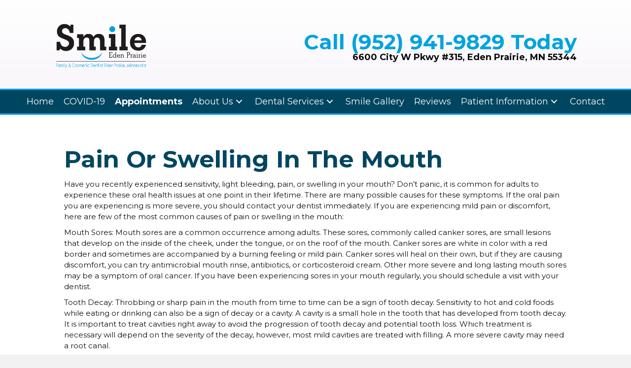

--- FILE ---
content_type: text/html; charset=UTF-8
request_url: https://www.smileedenprairie.com/pain-or-swelling-in-the-mouth/
body_size: 20683
content:
<!DOCTYPE html>
<html dir="ltr" lang="en-US">
<head><meta charset="UTF-8" /><script>if(navigator.userAgent.match(/MSIE|Internet Explorer/i)||navigator.userAgent.match(/Trident\/7\..*?rv:11/i)){var href=document.location.href;if(!href.match(/[?&]nowprocket/)){if(href.indexOf("?")==-1){if(href.indexOf("#")==-1){document.location.href=href+"?nowprocket=1"}else{document.location.href=href.replace("#","?nowprocket=1#")}}else{if(href.indexOf("#")==-1){document.location.href=href+"&nowprocket=1"}else{document.location.href=href.replace("#","&nowprocket=1#")}}}}</script><script>class RocketLazyLoadScripts{constructor(){this.triggerEvents=["keydown","mousedown","mousemove","touchmove","touchstart","touchend","wheel"],this.userEventHandler=this._triggerListener.bind(this),this.touchStartHandler=this._onTouchStart.bind(this),this.touchMoveHandler=this._onTouchMove.bind(this),this.touchEndHandler=this._onTouchEnd.bind(this),this.clickHandler=this._onClick.bind(this),this.interceptedClicks=[],window.addEventListener("pageshow",(e=>{this.persisted=e.persisted})),window.addEventListener("DOMContentLoaded",(()=>{this._preconnect3rdParties()})),this.delayedScripts={normal:[],async:[],defer:[]},this.allJQueries=[]}_addUserInteractionListener(e){document.hidden?e._triggerListener():(this.triggerEvents.forEach((t=>window.addEventListener(t,e.userEventHandler,{passive:!0}))),window.addEventListener("touchstart",e.touchStartHandler,{passive:!0}),window.addEventListener("mousedown",e.touchStartHandler),document.addEventListener("visibilitychange",e.userEventHandler))}_removeUserInteractionListener(){this.triggerEvents.forEach((e=>window.removeEventListener(e,this.userEventHandler,{passive:!0}))),document.removeEventListener("visibilitychange",this.userEventHandler)}_onTouchStart(e){"HTML"!==e.target.tagName&&(window.addEventListener("touchend",this.touchEndHandler),window.addEventListener("mouseup",this.touchEndHandler),window.addEventListener("touchmove",this.touchMoveHandler,{passive:!0}),window.addEventListener("mousemove",this.touchMoveHandler),e.target.addEventListener("click",this.clickHandler),this._renameDOMAttribute(e.target,"onclick","rocket-onclick"))}_onTouchMove(e){window.removeEventListener("touchend",this.touchEndHandler),window.removeEventListener("mouseup",this.touchEndHandler),window.removeEventListener("touchmove",this.touchMoveHandler,{passive:!0}),window.removeEventListener("mousemove",this.touchMoveHandler),e.target.removeEventListener("click",this.clickHandler),this._renameDOMAttribute(e.target,"rocket-onclick","onclick")}_onTouchEnd(e){window.removeEventListener("touchend",this.touchEndHandler),window.removeEventListener("mouseup",this.touchEndHandler),window.removeEventListener("touchmove",this.touchMoveHandler,{passive:!0}),window.removeEventListener("mousemove",this.touchMoveHandler)}_onClick(e){e.target.removeEventListener("click",this.clickHandler),this._renameDOMAttribute(e.target,"rocket-onclick","onclick"),this.interceptedClicks.push(e),e.preventDefault(),e.stopPropagation(),e.stopImmediatePropagation()}_replayClicks(){window.removeEventListener("touchstart",this.touchStartHandler,{passive:!0}),window.removeEventListener("mousedown",this.touchStartHandler),this.interceptedClicks.forEach((e=>{e.target.dispatchEvent(new MouseEvent("click",{view:e.view,bubbles:!0,cancelable:!0}))}))}_renameDOMAttribute(e,t,n){e.hasAttribute&&e.hasAttribute(t)&&(event.target.setAttribute(n,event.target.getAttribute(t)),event.target.removeAttribute(t))}_triggerListener(){this._removeUserInteractionListener(this),"loading"===document.readyState?document.addEventListener("DOMContentLoaded",this._loadEverythingNow.bind(this)):this._loadEverythingNow()}_preconnect3rdParties(){let e=[];document.querySelectorAll("script[type=rocketlazyloadscript]").forEach((t=>{if(t.hasAttribute("src")){const n=new URL(t.src).origin;n!==location.origin&&e.push({src:n,crossOrigin:t.crossOrigin||"module"===t.getAttribute("data-rocket-type")})}})),e=[...new Map(e.map((e=>[JSON.stringify(e),e]))).values()],this._batchInjectResourceHints(e,"preconnect")}async _loadEverythingNow(){this.lastBreath=Date.now(),this._delayEventListeners(),this._delayJQueryReady(this),this._handleDocumentWrite(),this._registerAllDelayedScripts(),this._preloadAllScripts(),await this._loadScriptsFromList(this.delayedScripts.normal),await this._loadScriptsFromList(this.delayedScripts.defer),await this._loadScriptsFromList(this.delayedScripts.async);try{await this._triggerDOMContentLoaded(),await this._triggerWindowLoad()}catch(e){}window.dispatchEvent(new Event("rocket-allScriptsLoaded")),this._replayClicks()}_registerAllDelayedScripts(){document.querySelectorAll("script[type=rocketlazyloadscript]").forEach((e=>{e.hasAttribute("src")?e.hasAttribute("async")&&!1!==e.async?this.delayedScripts.async.push(e):e.hasAttribute("defer")&&!1!==e.defer||"module"===e.getAttribute("data-rocket-type")?this.delayedScripts.defer.push(e):this.delayedScripts.normal.push(e):this.delayedScripts.normal.push(e)}))}async _transformScript(e){return await this._littleBreath(),new Promise((t=>{const n=document.createElement("script");[...e.attributes].forEach((e=>{let t=e.nodeName;"type"!==t&&("data-rocket-type"===t&&(t="type"),n.setAttribute(t,e.nodeValue))})),e.hasAttribute("src")?(n.addEventListener("load",t),n.addEventListener("error",t)):(n.text=e.text,t());try{e.parentNode.replaceChild(n,e)}catch(e){t()}}))}async _loadScriptsFromList(e){const t=e.shift();return t?(await this._transformScript(t),this._loadScriptsFromList(e)):Promise.resolve()}_preloadAllScripts(){this._batchInjectResourceHints([...this.delayedScripts.normal,...this.delayedScripts.defer,...this.delayedScripts.async],"preload")}_batchInjectResourceHints(e,t){var n=document.createDocumentFragment();e.forEach((e=>{if(e.src){const i=document.createElement("link");i.href=e.src,i.rel=t,"preconnect"!==t&&(i.as="script"),e.getAttribute&&"module"===e.getAttribute("data-rocket-type")&&(i.crossOrigin=!0),e.crossOrigin&&(i.crossOrigin=e.crossOrigin),n.appendChild(i)}})),document.head.appendChild(n)}_delayEventListeners(){let e={};function t(t,n){!function(t){function n(n){return e[t].eventsToRewrite.indexOf(n)>=0?"rocket-"+n:n}e[t]||(e[t]={originalFunctions:{add:t.addEventListener,remove:t.removeEventListener},eventsToRewrite:[]},t.addEventListener=function(){arguments[0]=n(arguments[0]),e[t].originalFunctions.add.apply(t,arguments)},t.removeEventListener=function(){arguments[0]=n(arguments[0]),e[t].originalFunctions.remove.apply(t,arguments)})}(t),e[t].eventsToRewrite.push(n)}function n(e,t){let n=e[t];Object.defineProperty(e,t,{get:()=>n||function(){},set(i){e["rocket"+t]=n=i}})}t(document,"DOMContentLoaded"),t(window,"DOMContentLoaded"),t(window,"load"),t(window,"pageshow"),t(document,"readystatechange"),n(document,"onreadystatechange"),n(window,"onload"),n(window,"onpageshow")}_delayJQueryReady(e){let t=window.jQuery;Object.defineProperty(window,"jQuery",{get:()=>t,set(n){if(n&&n.fn&&!e.allJQueries.includes(n)){n.fn.ready=n.fn.init.prototype.ready=function(t){e.domReadyFired?t.bind(document)(n):document.addEventListener("rocket-DOMContentLoaded",(()=>t.bind(document)(n)))};const t=n.fn.on;n.fn.on=n.fn.init.prototype.on=function(){if(this[0]===window){function e(e){return e.split(" ").map((e=>"load"===e||0===e.indexOf("load.")?"rocket-jquery-load":e)).join(" ")}"string"==typeof arguments[0]||arguments[0]instanceof String?arguments[0]=e(arguments[0]):"object"==typeof arguments[0]&&Object.keys(arguments[0]).forEach((t=>{delete Object.assign(arguments[0],{[e(t)]:arguments[0][t]})[t]}))}return t.apply(this,arguments),this},e.allJQueries.push(n)}t=n}})}async _triggerDOMContentLoaded(){this.domReadyFired=!0,await this._littleBreath(),document.dispatchEvent(new Event("rocket-DOMContentLoaded")),await this._littleBreath(),window.dispatchEvent(new Event("rocket-DOMContentLoaded")),await this._littleBreath(),document.dispatchEvent(new Event("rocket-readystatechange")),await this._littleBreath(),document.rocketonreadystatechange&&document.rocketonreadystatechange()}async _triggerWindowLoad(){await this._littleBreath(),window.dispatchEvent(new Event("rocket-load")),await this._littleBreath(),window.rocketonload&&window.rocketonload(),await this._littleBreath(),this.allJQueries.forEach((e=>e(window).trigger("rocket-jquery-load"))),await this._littleBreath();const e=new Event("rocket-pageshow");e.persisted=this.persisted,window.dispatchEvent(e),await this._littleBreath(),window.rocketonpageshow&&window.rocketonpageshow({persisted:this.persisted})}_handleDocumentWrite(){const e=new Map;document.write=document.writeln=function(t){const n=document.currentScript,i=document.createRange(),r=n.parentElement;let o=e.get(n);void 0===o&&(o=n.nextSibling,e.set(n,o));const s=document.createDocumentFragment();i.setStart(s,0),s.appendChild(i.createContextualFragment(t)),r.insertBefore(s,o)}}async _littleBreath(){Date.now()-this.lastBreath>45&&(await this._requestAnimFrame(),this.lastBreath=Date.now())}async _requestAnimFrame(){return document.hidden?new Promise((e=>setTimeout(e))):new Promise((e=>requestAnimationFrame(e)))}static run(){const e=new RocketLazyLoadScripts;e._addUserInteractionListener(e)}}RocketLazyLoadScripts.run();</script>

<meta name='viewport' content='width=device-width, initial-scale=1.0' />
<meta http-equiv='X-UA-Compatible' content='IE=edge' />
<link rel="profile" href="https://gmpg.org/xfn/11" />
<title>Pain or Swelling in the Mouth | Smile Eden Prairie</title><link rel="preload" as="style" href="https://fonts.googleapis.com/css?family=Montserrat%3A300%2C400%2C700%2C400%2C700&#038;display=swap" /><link rel="stylesheet" href="https://fonts.googleapis.com/css?family=Montserrat%3A300%2C400%2C700%2C400%2C700&#038;display=swap" media="print" onload="this.media='all'" /><noscript><link rel="stylesheet" href="https://fonts.googleapis.com/css?family=Montserrat%3A300%2C400%2C700%2C400%2C700&#038;display=swap" /></noscript>

		<!-- All in One SEO Pro 4.2.3.1 -->
		<meta name="robots" content="max-image-preview:large" />
		<link rel="canonical" href="https://www.smileedenprairie.com/pain-or-swelling-in-the-mouth/" />
		<meta name="generator" content="All in One SEO Pro (AIOSEO) 4.2.3.1 " />
		<script type="application/ld+json" class="aioseo-schema">
			{"@context":"https:\/\/schema.org","@graph":[{"@type":"WebSite","@id":"https:\/\/www.smileedenprairie.com\/#website","url":"https:\/\/www.smileedenprairie.com\/","name":"Smile Eden Prairie","inLanguage":"en-US","publisher":{"@id":"https:\/\/www.smileedenprairie.com\/#organization"}},{"@type":"Organization","@id":"https:\/\/www.smileedenprairie.com\/#organization","name":"Smile Eden Prairie","url":"https:\/\/www.smileedenprairie.com\/"},{"@type":"BreadcrumbList","@id":"https:\/\/www.smileedenprairie.com\/pain-or-swelling-in-the-mouth\/#breadcrumblist","itemListElement":[{"@type":"ListItem","@id":"https:\/\/www.smileedenprairie.com\/#listItem","position":1,"item":{"@type":"WebPage","@id":"https:\/\/www.smileedenprairie.com\/","name":"Home","url":"https:\/\/www.smileedenprairie.com\/"},"nextItem":"https:\/\/www.smileedenprairie.com\/pain-or-swelling-in-the-mouth\/#listItem"},{"@type":"ListItem","@id":"https:\/\/www.smileedenprairie.com\/pain-or-swelling-in-the-mouth\/#listItem","position":2,"item":{"@type":"WebPage","@id":"https:\/\/www.smileedenprairie.com\/pain-or-swelling-in-the-mouth\/","name":"Pain or Swelling in the Mouth","url":"https:\/\/www.smileedenprairie.com\/pain-or-swelling-in-the-mouth\/"},"previousItem":"https:\/\/www.smileedenprairie.com\/#listItem"}]},{"@type":"WebPage","@id":"https:\/\/www.smileedenprairie.com\/pain-or-swelling-in-the-mouth\/#webpage","url":"https:\/\/www.smileedenprairie.com\/pain-or-swelling-in-the-mouth\/","name":"Pain or Swelling in the Mouth | Smile Eden Prairie","inLanguage":"en-US","isPartOf":{"@id":"https:\/\/www.smileedenprairie.com\/#website"},"breadcrumb":{"@id":"https:\/\/www.smileedenprairie.com\/pain-or-swelling-in-the-mouth\/#breadcrumblist"},"datePublished":"2021-03-23T12:23:08+00:00","dateModified":"2021-03-24T10:31:53+00:00"}]}
		</script>
		<script type="rocketlazyloadscript" data-rocket-type="text/javascript" >
			window.ga=window.ga||function(){(ga.q=ga.q||[]).push(arguments)};ga.l=+new Date;
			ga('create', "UA-128383902-1", { 'cookieDomain': 'www.smileedenprairie.com' } );
			ga('require', 'linkid', 'linkid.js');
			ga('require', 'outboundLinkTracker');
			ga('require', 'outboundFormTracker');
			ga('require', 'eventTracker');
			ga('require', 'urlChangeTracker');
			ga('require', 'pageVisibilityTracker');
			ga('require', 'mediaQueryTracker');
			ga('require', 'impressionTracker');
			ga('require', 'maxScrollTracker');
			ga('send', 'pageview');
		</script>
		<script type="rocketlazyloadscript" async src="https://www.google-analytics.com/analytics.js"></script>
		<script type="rocketlazyloadscript" data-minify="1" async src="https://www.smileedenprairie.com/wp-content/cache/min/1/wp-content/plugins/all-in-one-seo-pack-pro/dist/Pro/assets/autotrack.ca946afc.js?ver=1659168919"></script>
		<!-- All in One SEO Pro -->

<script type="rocketlazyloadscript" data-rocket-type="text/javascript">                function apbct_attach_event_handler__backend(elem, event, callback){                    if(typeof window.addEventListener === "function") elem.addEventListener(event, callback);                    else                                              elem.attachEvent(event, callback);                }                apbct_attach_event_handler__backend(window, 'load', function(){                    if (typeof apbctLocalStorage === "object")                        apbctLocalStorage.set('ct_checkjs', 'f0f2ec4ecf8c79ce6a95c81d12a2904ba714be126483c7b330bafb7e44da1e95', false );                    else                         console.log('APBCT ERROR: apbct-public--functions is not loaded.');                });    </script><link rel='dns-prefetch' href='//fonts.googleapis.com' />
<link href='https://fonts.gstatic.com' crossorigin rel='preconnect' />
<link rel="alternate" type="application/rss+xml" title="Smile Eden Prairie &raquo; Feed" href="https://www.smileedenprairie.com/feed/" />
<link rel="alternate" type="application/rss+xml" title="Smile Eden Prairie &raquo; Comments Feed" href="https://www.smileedenprairie.com/comments/feed/" />
<style>
img.wp-smiley,
img.emoji {
	display: inline !important;
	border: none !important;
	box-shadow: none !important;
	height: 1em !important;
	width: 1em !important;
	margin: 0 0.07em !important;
	vertical-align: -0.1em !important;
	background: none !important;
	padding: 0 !important;
}
</style>
	<link rel='stylesheet' id='wp-block-library-css'  href='https://www.smileedenprairie.com/wp-includes/css/dist/block-library/style.min.css?ver=5.9.12' media='all' />
<style id='wp-block-library-theme-inline-css'>
.wp-block-audio figcaption{color:#555;font-size:13px;text-align:center}.is-dark-theme .wp-block-audio figcaption{color:hsla(0,0%,100%,.65)}.wp-block-code>code{font-family:Menlo,Consolas,monaco,monospace;color:#1e1e1e;padding:.8em 1em;border:1px solid #ddd;border-radius:4px}.wp-block-embed figcaption{color:#555;font-size:13px;text-align:center}.is-dark-theme .wp-block-embed figcaption{color:hsla(0,0%,100%,.65)}.blocks-gallery-caption{color:#555;font-size:13px;text-align:center}.is-dark-theme .blocks-gallery-caption{color:hsla(0,0%,100%,.65)}.wp-block-image figcaption{color:#555;font-size:13px;text-align:center}.is-dark-theme .wp-block-image figcaption{color:hsla(0,0%,100%,.65)}.wp-block-pullquote{border-top:4px solid;border-bottom:4px solid;margin-bottom:1.75em;color:currentColor}.wp-block-pullquote__citation,.wp-block-pullquote cite,.wp-block-pullquote footer{color:currentColor;text-transform:uppercase;font-size:.8125em;font-style:normal}.wp-block-quote{border-left:.25em solid;margin:0 0 1.75em;padding-left:1em}.wp-block-quote cite,.wp-block-quote footer{color:currentColor;font-size:.8125em;position:relative;font-style:normal}.wp-block-quote.has-text-align-right{border-left:none;border-right:.25em solid;padding-left:0;padding-right:1em}.wp-block-quote.has-text-align-center{border:none;padding-left:0}.wp-block-quote.is-large,.wp-block-quote.is-style-large,.wp-block-quote.is-style-plain{border:none}.wp-block-search .wp-block-search__label{font-weight:700}.wp-block-group:where(.has-background){padding:1.25em 2.375em}.wp-block-separator{border:none;border-bottom:2px solid;margin-left:auto;margin-right:auto;opacity:.4}.wp-block-separator:not(.is-style-wide):not(.is-style-dots){width:100px}.wp-block-separator.has-background:not(.is-style-dots){border-bottom:none;height:1px}.wp-block-separator.has-background:not(.is-style-wide):not(.is-style-dots){height:2px}.wp-block-table thead{border-bottom:3px solid}.wp-block-table tfoot{border-top:3px solid}.wp-block-table td,.wp-block-table th{padding:.5em;border:1px solid;word-break:normal}.wp-block-table figcaption{color:#555;font-size:13px;text-align:center}.is-dark-theme .wp-block-table figcaption{color:hsla(0,0%,100%,.65)}.wp-block-video figcaption{color:#555;font-size:13px;text-align:center}.is-dark-theme .wp-block-video figcaption{color:hsla(0,0%,100%,.65)}.wp-block-template-part.has-background{padding:1.25em 2.375em;margin-top:0;margin-bottom:0}
</style>
<style id='global-styles-inline-css'>
body{--wp--preset--color--black: #000000;--wp--preset--color--cyan-bluish-gray: #abb8c3;--wp--preset--color--white: #ffffff;--wp--preset--color--pale-pink: #f78da7;--wp--preset--color--vivid-red: #cf2e2e;--wp--preset--color--luminous-vivid-orange: #ff6900;--wp--preset--color--luminous-vivid-amber: #fcb900;--wp--preset--color--light-green-cyan: #7bdcb5;--wp--preset--color--vivid-green-cyan: #00d084;--wp--preset--color--pale-cyan-blue: #8ed1fc;--wp--preset--color--vivid-cyan-blue: #0693e3;--wp--preset--color--vivid-purple: #9b51e0;--wp--preset--gradient--vivid-cyan-blue-to-vivid-purple: linear-gradient(135deg,rgba(6,147,227,1) 0%,rgb(155,81,224) 100%);--wp--preset--gradient--light-green-cyan-to-vivid-green-cyan: linear-gradient(135deg,rgb(122,220,180) 0%,rgb(0,208,130) 100%);--wp--preset--gradient--luminous-vivid-amber-to-luminous-vivid-orange: linear-gradient(135deg,rgba(252,185,0,1) 0%,rgba(255,105,0,1) 100%);--wp--preset--gradient--luminous-vivid-orange-to-vivid-red: linear-gradient(135deg,rgba(255,105,0,1) 0%,rgb(207,46,46) 100%);--wp--preset--gradient--very-light-gray-to-cyan-bluish-gray: linear-gradient(135deg,rgb(238,238,238) 0%,rgb(169,184,195) 100%);--wp--preset--gradient--cool-to-warm-spectrum: linear-gradient(135deg,rgb(74,234,220) 0%,rgb(151,120,209) 20%,rgb(207,42,186) 40%,rgb(238,44,130) 60%,rgb(251,105,98) 80%,rgb(254,248,76) 100%);--wp--preset--gradient--blush-light-purple: linear-gradient(135deg,rgb(255,206,236) 0%,rgb(152,150,240) 100%);--wp--preset--gradient--blush-bordeaux: linear-gradient(135deg,rgb(254,205,165) 0%,rgb(254,45,45) 50%,rgb(107,0,62) 100%);--wp--preset--gradient--luminous-dusk: linear-gradient(135deg,rgb(255,203,112) 0%,rgb(199,81,192) 50%,rgb(65,88,208) 100%);--wp--preset--gradient--pale-ocean: linear-gradient(135deg,rgb(255,245,203) 0%,rgb(182,227,212) 50%,rgb(51,167,181) 100%);--wp--preset--gradient--electric-grass: linear-gradient(135deg,rgb(202,248,128) 0%,rgb(113,206,126) 100%);--wp--preset--gradient--midnight: linear-gradient(135deg,rgb(2,3,129) 0%,rgb(40,116,252) 100%);--wp--preset--duotone--dark-grayscale: url('#wp-duotone-dark-grayscale');--wp--preset--duotone--grayscale: url('#wp-duotone-grayscale');--wp--preset--duotone--purple-yellow: url('#wp-duotone-purple-yellow');--wp--preset--duotone--blue-red: url('#wp-duotone-blue-red');--wp--preset--duotone--midnight: url('#wp-duotone-midnight');--wp--preset--duotone--magenta-yellow: url('#wp-duotone-magenta-yellow');--wp--preset--duotone--purple-green: url('#wp-duotone-purple-green');--wp--preset--duotone--blue-orange: url('#wp-duotone-blue-orange');--wp--preset--font-size--small: 13px;--wp--preset--font-size--medium: 20px;--wp--preset--font-size--large: 36px;--wp--preset--font-size--x-large: 42px;}.has-black-color{color: var(--wp--preset--color--black) !important;}.has-cyan-bluish-gray-color{color: var(--wp--preset--color--cyan-bluish-gray) !important;}.has-white-color{color: var(--wp--preset--color--white) !important;}.has-pale-pink-color{color: var(--wp--preset--color--pale-pink) !important;}.has-vivid-red-color{color: var(--wp--preset--color--vivid-red) !important;}.has-luminous-vivid-orange-color{color: var(--wp--preset--color--luminous-vivid-orange) !important;}.has-luminous-vivid-amber-color{color: var(--wp--preset--color--luminous-vivid-amber) !important;}.has-light-green-cyan-color{color: var(--wp--preset--color--light-green-cyan) !important;}.has-vivid-green-cyan-color{color: var(--wp--preset--color--vivid-green-cyan) !important;}.has-pale-cyan-blue-color{color: var(--wp--preset--color--pale-cyan-blue) !important;}.has-vivid-cyan-blue-color{color: var(--wp--preset--color--vivid-cyan-blue) !important;}.has-vivid-purple-color{color: var(--wp--preset--color--vivid-purple) !important;}.has-black-background-color{background-color: var(--wp--preset--color--black) !important;}.has-cyan-bluish-gray-background-color{background-color: var(--wp--preset--color--cyan-bluish-gray) !important;}.has-white-background-color{background-color: var(--wp--preset--color--white) !important;}.has-pale-pink-background-color{background-color: var(--wp--preset--color--pale-pink) !important;}.has-vivid-red-background-color{background-color: var(--wp--preset--color--vivid-red) !important;}.has-luminous-vivid-orange-background-color{background-color: var(--wp--preset--color--luminous-vivid-orange) !important;}.has-luminous-vivid-amber-background-color{background-color: var(--wp--preset--color--luminous-vivid-amber) !important;}.has-light-green-cyan-background-color{background-color: var(--wp--preset--color--light-green-cyan) !important;}.has-vivid-green-cyan-background-color{background-color: var(--wp--preset--color--vivid-green-cyan) !important;}.has-pale-cyan-blue-background-color{background-color: var(--wp--preset--color--pale-cyan-blue) !important;}.has-vivid-cyan-blue-background-color{background-color: var(--wp--preset--color--vivid-cyan-blue) !important;}.has-vivid-purple-background-color{background-color: var(--wp--preset--color--vivid-purple) !important;}.has-black-border-color{border-color: var(--wp--preset--color--black) !important;}.has-cyan-bluish-gray-border-color{border-color: var(--wp--preset--color--cyan-bluish-gray) !important;}.has-white-border-color{border-color: var(--wp--preset--color--white) !important;}.has-pale-pink-border-color{border-color: var(--wp--preset--color--pale-pink) !important;}.has-vivid-red-border-color{border-color: var(--wp--preset--color--vivid-red) !important;}.has-luminous-vivid-orange-border-color{border-color: var(--wp--preset--color--luminous-vivid-orange) !important;}.has-luminous-vivid-amber-border-color{border-color: var(--wp--preset--color--luminous-vivid-amber) !important;}.has-light-green-cyan-border-color{border-color: var(--wp--preset--color--light-green-cyan) !important;}.has-vivid-green-cyan-border-color{border-color: var(--wp--preset--color--vivid-green-cyan) !important;}.has-pale-cyan-blue-border-color{border-color: var(--wp--preset--color--pale-cyan-blue) !important;}.has-vivid-cyan-blue-border-color{border-color: var(--wp--preset--color--vivid-cyan-blue) !important;}.has-vivid-purple-border-color{border-color: var(--wp--preset--color--vivid-purple) !important;}.has-vivid-cyan-blue-to-vivid-purple-gradient-background{background: var(--wp--preset--gradient--vivid-cyan-blue-to-vivid-purple) !important;}.has-light-green-cyan-to-vivid-green-cyan-gradient-background{background: var(--wp--preset--gradient--light-green-cyan-to-vivid-green-cyan) !important;}.has-luminous-vivid-amber-to-luminous-vivid-orange-gradient-background{background: var(--wp--preset--gradient--luminous-vivid-amber-to-luminous-vivid-orange) !important;}.has-luminous-vivid-orange-to-vivid-red-gradient-background{background: var(--wp--preset--gradient--luminous-vivid-orange-to-vivid-red) !important;}.has-very-light-gray-to-cyan-bluish-gray-gradient-background{background: var(--wp--preset--gradient--very-light-gray-to-cyan-bluish-gray) !important;}.has-cool-to-warm-spectrum-gradient-background{background: var(--wp--preset--gradient--cool-to-warm-spectrum) !important;}.has-blush-light-purple-gradient-background{background: var(--wp--preset--gradient--blush-light-purple) !important;}.has-blush-bordeaux-gradient-background{background: var(--wp--preset--gradient--blush-bordeaux) !important;}.has-luminous-dusk-gradient-background{background: var(--wp--preset--gradient--luminous-dusk) !important;}.has-pale-ocean-gradient-background{background: var(--wp--preset--gradient--pale-ocean) !important;}.has-electric-grass-gradient-background{background: var(--wp--preset--gradient--electric-grass) !important;}.has-midnight-gradient-background{background: var(--wp--preset--gradient--midnight) !important;}.has-small-font-size{font-size: var(--wp--preset--font-size--small) !important;}.has-medium-font-size{font-size: var(--wp--preset--font-size--medium) !important;}.has-large-font-size{font-size: var(--wp--preset--font-size--large) !important;}.has-x-large-font-size{font-size: var(--wp--preset--font-size--x-large) !important;}
</style>
<link data-minify="1" rel='stylesheet' id='fl-builder-layout-3966-css'  href='https://www.smileedenprairie.com/wp-content/cache/min/1/wp-content/uploads/bb-plugin/cache/3966-layout.css?ver=1659170051' media='all' />
<link rel='stylesheet' id='ct_public_css-css'  href='https://www.smileedenprairie.com/wp-content/plugins/cleantalk-spam-protect/css/cleantalk-public.min.css?ver=5.182' media='all' />
<link data-minify="1" rel='stylesheet' id='font-awesome-5-css'  href='https://www.smileedenprairie.com/wp-content/cache/min/1/wp-content/plugins/bb-plugin/fonts/fontawesome/5.15.4/css/all.min.css?ver=1659168919' media='all' />
<link rel='stylesheet' id='font-awesome-css'  href='https://www.smileedenprairie.com/wp-content/plugins/bb-plugin/fonts/fontawesome/5.15.4/css/v4-shims.min.css?ver=2.5.5.2' media='all' />
<link data-minify="1" rel='stylesheet' id='fl-builder-layout-bundle-5a5869e2e0e5a2e331bf65c328f86908-css'  href='https://www.smileedenprairie.com/wp-content/cache/min/1/wp-content/uploads/bb-plugin/cache/5a5869e2e0e5a2e331bf65c328f86908-layout-bundle.css?ver=1659169394' media='all' />
<link rel='stylesheet' id='jquery-magnificpopup-css'  href='https://www.smileedenprairie.com/wp-content/plugins/bb-plugin/css/jquery.magnificpopup.min.css?ver=2.5.5.2' media='all' />
<link data-minify="1" rel='stylesheet' id='bootstrap-css'  href='https://www.smileedenprairie.com/wp-content/cache/min/1/wp-content/themes/bb-theme/css/bootstrap.min.css?ver=1659168919' media='all' />
<link data-minify="1" rel='stylesheet' id='fl-automator-skin-css'  href='https://www.smileedenprairie.com/wp-content/cache/min/1/wp-content/uploads/bb-theme/skin-62cac08da87b7.css?ver=1659168919' media='all' />
<link rel='stylesheet' id='pp-animate-css'  href='https://www.smileedenprairie.com/wp-content/plugins/bbpowerpack/assets/css/animate.min.css?ver=3.5.1' media='all' />

<script type="rocketlazyloadscript" src='https://www.smileedenprairie.com/wp-includes/js/jquery/jquery.min.js?ver=3.6.0' id='jquery-core-js'></script>
<script type="rocketlazyloadscript" src='https://www.smileedenprairie.com/wp-includes/js/jquery/jquery-migrate.min.js?ver=3.3.2' id='jquery-migrate-js' defer></script>
<script id='ct_public_functions-js-extra'>
var ctPublicFunctions = {"_ajax_nonce":"86a298924c","_rest_nonce":"0528e015c8","_ajax_url":"\/wp-admin\/admin-ajax.php","_rest_url":"https:\/\/www.smileedenprairie.com\/wp-json\/","data__cookies_type":"native","data__ajax_type":"rest","text__wait_for_decoding":"Wait for decoding...","cookiePrefix":""};
var ctPublic = {"settings__forms__check_internal":"0","settings__forms__check_external":"0","blog_home":"https:\/\/www.smileedenprairie.com\/","pixel__setting":"0","pixel__enabled":"","pixel__url":null,"data__email_check_before_post":"1","data__cookies_type":"native","data__visible_fields_required":"1"};
</script>
<script type="rocketlazyloadscript" data-cfasync="false" data-pagespeed-no-defer src='https://www.smileedenprairie.com/wp-content/plugins/cleantalk-spam-protect/js/apbct-public-bundle.min.js?ver=5.182' id='ct_public_functions-js' defer></script>
<script type="rocketlazyloadscript" src='https://www.smileedenprairie.com/wp-includes/js/imagesloaded.min.js?ver=5.9.12' id='imagesloaded-js' defer></script>
<link rel="https://api.w.org/" href="https://www.smileedenprairie.com/wp-json/" /><link rel="alternate" type="application/json" href="https://www.smileedenprairie.com/wp-json/wp/v2/pages/3966" /><link rel="EditURI" type="application/rsd+xml" title="RSD" href="https://www.smileedenprairie.com/xmlrpc.php?rsd" />
<link rel="wlwmanifest" type="application/wlwmanifest+xml" href="https://www.smileedenprairie.com/wp-includes/wlwmanifest.xml" /> 
<meta name="generator" content="WordPress 5.9.12" />
<link rel='shortlink' href='https://www.smileedenprairie.com/?p=3966' />
<link rel="alternate" type="application/json+oembed" href="https://www.smileedenprairie.com/wp-json/oembed/1.0/embed?url=https%3A%2F%2Fwww.smileedenprairie.com%2Fpain-or-swelling-in-the-mouth%2F" />
<link rel="alternate" type="text/xml+oembed" href="https://www.smileedenprairie.com/wp-json/oembed/1.0/embed?url=https%3A%2F%2Fwww.smileedenprairie.com%2Fpain-or-swelling-in-the-mouth%2F&#038;format=xml" />
		<script type="rocketlazyloadscript">
			var bb_powerpack = {
				ajaxurl: 'https://www.smileedenprairie.com/wp-admin/admin-ajax.php'
			};
		</script>
		<style>.recentcomments a{display:inline !important;padding:0 !important;margin:0 !important;}</style><link rel="icon" href="https://www.smileedenprairie.com/wp-content/uploads/cropped-red-glossy-dot-hi-32x32.png" sizes="32x32" />
<link rel="icon" href="https://www.smileedenprairie.com/wp-content/uploads/cropped-red-glossy-dot-hi-192x192.png" sizes="192x192" />
<link rel="apple-touch-icon" href="https://www.smileedenprairie.com/wp-content/uploads/cropped-red-glossy-dot-hi-180x180.png" />
<meta name="msapplication-TileImage" content="https://www.smileedenprairie.com/wp-content/uploads/cropped-red-glossy-dot-hi-270x270.png" />
		<style id="wp-custom-css">
			.row-shadow {
 box-shadow: 5px 5px 50px rgba(0,0,0,0.25);
}

.up-row-shadow {
 box-shadow: 5px 5px 50px    rgba(0,0,0,0.15), 5px -5px 50px rgba(0,0,0,0.15); 
}

.img-overlap .fl-module-content {
  position: relative;
  z-index: 1; 
	border: 2px solid #000000;
	box-shadow: 5px 5px 20px rgba(0,0,0,0.25);
}

.col-overlap {
  position: relative;
  z-index: 1; 
}

.img-shadow {
 box-shadow: 0px 5px 10px rgba(0,0,0,0.25);
 border: 10px solid #00a0e0;
}

.dark-text-shadow {
 text-shadow: #000000 1px 2px 15px;
}

.white-text-shadow {
 text-shadow: #FFFFFF 1px 2px 15px;
}		</style>
		<noscript><style id="rocket-lazyload-nojs-css">.rll-youtube-player, [data-lazy-src]{display:none !important;}</style></noscript><!-- Google Tag Manager -->
<script type="rocketlazyloadscript">(function(w,d,s,l,i){w[l]=w[l]||[];w[l].push({'gtm.start':
new Date().getTime(),event:'gtm.js'});var f=d.getElementsByTagName(s)[0],
j=d.createElement(s),dl=l!='dataLayer'?'&l='+l:'';j.async=true;j.src=
'https://www.googletagmanager.com/gtm.js?id='+i+dl;f.parentNode.insertBefore(j,f);
})(window,document,'script','dataLayer','GTM-KR9DK6Q');</script>
<!-- End Google Tag Manager -->

<script type="rocketlazyloadscript">(function(w,d,t,r,u){var f,n,i;w[u]=w[u]||[],f=function(){var o={ti:"26067946"};o.q=w[u],w[u]=new UET(o),w[u].push("pageLoad")},n=d.createElement(t),n.src=r,n.async=1,n.onload=n.onreadystatechange=function(){var s=this.readyState;s&&s!=="loaded"&&s!=="complete"||(f(),n.onload=n.onreadystatechange=null)},i=d.getElementsByTagName(t)[0],i.parentNode.insertBefore(n,i)})(window,document,"script","//bat.bing.com/bat.js","uetq");</script>

                <meta name="msvalidate.01" content="D36A8751A2D69F4A04C3183225F0BF60" />
</head>
<body class="page-template-default page page-id-3966 fl-builder fl-theme-builder-footer fl-theme-builder-footer-footer fl-theme-builder-header fl-theme-builder-header-header fl-framework-bootstrap fl-preset-default fl-full-width fl-search-active" itemscope="itemscope" itemtype="https://schema.org/WebPage">
<!-- Google Tag Manager (noscript) -->
<noscript><iframe src="https://www.googletagmanager.com/ns.html?id=GTM-KR9DK6Q"
height="0" width="0" style="display:none;visibility:hidden"></iframe></noscript>
<!-- End Google Tag Manager (noscript) -->

<script type="rocketlazyloadscript" data-rocket-type="text/javascript" src="//cdn.callrail.com/companies/201748915/8388a43af63aa07e5d2f/12/swap.js" defer></script> <a aria-label="Skip to content" class="fl-screen-reader-text" href="#fl-main-content">Skip to content</a><svg xmlns="http://www.w3.org/2000/svg" viewBox="0 0 0 0" width="0" height="0" focusable="false" role="none" style="visibility: hidden; position: absolute; left: -9999px; overflow: hidden;" ><defs><filter id="wp-duotone-dark-grayscale"><feColorMatrix color-interpolation-filters="sRGB" type="matrix" values=" .299 .587 .114 0 0 .299 .587 .114 0 0 .299 .587 .114 0 0 .299 .587 .114 0 0 " /><feComponentTransfer color-interpolation-filters="sRGB" ><feFuncR type="table" tableValues="0 0.49803921568627" /><feFuncG type="table" tableValues="0 0.49803921568627" /><feFuncB type="table" tableValues="0 0.49803921568627" /><feFuncA type="table" tableValues="1 1" /></feComponentTransfer><feComposite in2="SourceGraphic" operator="in" /></filter></defs></svg><svg xmlns="http://www.w3.org/2000/svg" viewBox="0 0 0 0" width="0" height="0" focusable="false" role="none" style="visibility: hidden; position: absolute; left: -9999px; overflow: hidden;" ><defs><filter id="wp-duotone-grayscale"><feColorMatrix color-interpolation-filters="sRGB" type="matrix" values=" .299 .587 .114 0 0 .299 .587 .114 0 0 .299 .587 .114 0 0 .299 .587 .114 0 0 " /><feComponentTransfer color-interpolation-filters="sRGB" ><feFuncR type="table" tableValues="0 1" /><feFuncG type="table" tableValues="0 1" /><feFuncB type="table" tableValues="0 1" /><feFuncA type="table" tableValues="1 1" /></feComponentTransfer><feComposite in2="SourceGraphic" operator="in" /></filter></defs></svg><svg xmlns="http://www.w3.org/2000/svg" viewBox="0 0 0 0" width="0" height="0" focusable="false" role="none" style="visibility: hidden; position: absolute; left: -9999px; overflow: hidden;" ><defs><filter id="wp-duotone-purple-yellow"><feColorMatrix color-interpolation-filters="sRGB" type="matrix" values=" .299 .587 .114 0 0 .299 .587 .114 0 0 .299 .587 .114 0 0 .299 .587 .114 0 0 " /><feComponentTransfer color-interpolation-filters="sRGB" ><feFuncR type="table" tableValues="0.54901960784314 0.98823529411765" /><feFuncG type="table" tableValues="0 1" /><feFuncB type="table" tableValues="0.71764705882353 0.25490196078431" /><feFuncA type="table" tableValues="1 1" /></feComponentTransfer><feComposite in2="SourceGraphic" operator="in" /></filter></defs></svg><svg xmlns="http://www.w3.org/2000/svg" viewBox="0 0 0 0" width="0" height="0" focusable="false" role="none" style="visibility: hidden; position: absolute; left: -9999px; overflow: hidden;" ><defs><filter id="wp-duotone-blue-red"><feColorMatrix color-interpolation-filters="sRGB" type="matrix" values=" .299 .587 .114 0 0 .299 .587 .114 0 0 .299 .587 .114 0 0 .299 .587 .114 0 0 " /><feComponentTransfer color-interpolation-filters="sRGB" ><feFuncR type="table" tableValues="0 1" /><feFuncG type="table" tableValues="0 0.27843137254902" /><feFuncB type="table" tableValues="0.5921568627451 0.27843137254902" /><feFuncA type="table" tableValues="1 1" /></feComponentTransfer><feComposite in2="SourceGraphic" operator="in" /></filter></defs></svg><svg xmlns="http://www.w3.org/2000/svg" viewBox="0 0 0 0" width="0" height="0" focusable="false" role="none" style="visibility: hidden; position: absolute; left: -9999px; overflow: hidden;" ><defs><filter id="wp-duotone-midnight"><feColorMatrix color-interpolation-filters="sRGB" type="matrix" values=" .299 .587 .114 0 0 .299 .587 .114 0 0 .299 .587 .114 0 0 .299 .587 .114 0 0 " /><feComponentTransfer color-interpolation-filters="sRGB" ><feFuncR type="table" tableValues="0 0" /><feFuncG type="table" tableValues="0 0.64705882352941" /><feFuncB type="table" tableValues="0 1" /><feFuncA type="table" tableValues="1 1" /></feComponentTransfer><feComposite in2="SourceGraphic" operator="in" /></filter></defs></svg><svg xmlns="http://www.w3.org/2000/svg" viewBox="0 0 0 0" width="0" height="0" focusable="false" role="none" style="visibility: hidden; position: absolute; left: -9999px; overflow: hidden;" ><defs><filter id="wp-duotone-magenta-yellow"><feColorMatrix color-interpolation-filters="sRGB" type="matrix" values=" .299 .587 .114 0 0 .299 .587 .114 0 0 .299 .587 .114 0 0 .299 .587 .114 0 0 " /><feComponentTransfer color-interpolation-filters="sRGB" ><feFuncR type="table" tableValues="0.78039215686275 1" /><feFuncG type="table" tableValues="0 0.94901960784314" /><feFuncB type="table" tableValues="0.35294117647059 0.47058823529412" /><feFuncA type="table" tableValues="1 1" /></feComponentTransfer><feComposite in2="SourceGraphic" operator="in" /></filter></defs></svg><svg xmlns="http://www.w3.org/2000/svg" viewBox="0 0 0 0" width="0" height="0" focusable="false" role="none" style="visibility: hidden; position: absolute; left: -9999px; overflow: hidden;" ><defs><filter id="wp-duotone-purple-green"><feColorMatrix color-interpolation-filters="sRGB" type="matrix" values=" .299 .587 .114 0 0 .299 .587 .114 0 0 .299 .587 .114 0 0 .299 .587 .114 0 0 " /><feComponentTransfer color-interpolation-filters="sRGB" ><feFuncR type="table" tableValues="0.65098039215686 0.40392156862745" /><feFuncG type="table" tableValues="0 1" /><feFuncB type="table" tableValues="0.44705882352941 0.4" /><feFuncA type="table" tableValues="1 1" /></feComponentTransfer><feComposite in2="SourceGraphic" operator="in" /></filter></defs></svg><svg xmlns="http://www.w3.org/2000/svg" viewBox="0 0 0 0" width="0" height="0" focusable="false" role="none" style="visibility: hidden; position: absolute; left: -9999px; overflow: hidden;" ><defs><filter id="wp-duotone-blue-orange"><feColorMatrix color-interpolation-filters="sRGB" type="matrix" values=" .299 .587 .114 0 0 .299 .587 .114 0 0 .299 .587 .114 0 0 .299 .587 .114 0 0 " /><feComponentTransfer color-interpolation-filters="sRGB" ><feFuncR type="table" tableValues="0.098039215686275 1" /><feFuncG type="table" tableValues="0 0.66274509803922" /><feFuncB type="table" tableValues="0.84705882352941 0.41960784313725" /><feFuncA type="table" tableValues="1 1" /></feComponentTransfer><feComposite in2="SourceGraphic" operator="in" /></filter></defs></svg><div class="fl-page">
	<header class="fl-builder-content fl-builder-content-2374 fl-builder-global-templates-locked" data-post-id="2374" data-type="header" data-sticky="1" data-sticky-on="" data-sticky-breakpoint="medium" data-shrink="0" data-overlay="0" data-overlay-bg="transparent" data-shrink-image-height="50px" role="banner" itemscope="itemscope" itemtype="http://schema.org/WPHeader"><div class="fl-row fl-row-full-width fl-row-bg-color fl-node-5b2793d9aed5e fl-visible-mobile" data-node="5b2793d9aed5e">
	<div class="fl-row-content-wrap">
						<div class="fl-row-content fl-row-fixed-width fl-node-content">
		
<div class="fl-col-group fl-node-5b2793d9b3752 fl-col-group-custom-width" data-node="5b2793d9b3752">
			<div class="fl-col fl-node-5b2793d9b39e1 fl-col-small" data-node="5b2793d9b39e1">
	<div class="fl-col-content fl-node-content">
	<div class="fl-module fl-module-icon fl-node-5b279480cbbc4" data-node="5b279480cbbc4">
	<div class="fl-module-content fl-node-content">
		<div class="fl-icon-wrap">
	<span class="fl-icon">
								<a href="tel:+19529419829" target="_self" tabindex="-1" aria-hidden="true" aria-labelledby="fl-icon-text-5b279480cbbc4">
							<i class="fa fa-phone-square" aria-hidden="true"></i>
						</a>
			</span>
			<div id="fl-icon-text-5b279480cbbc4" class="fl-icon-text">
						<a href="tel:+19529419829" target="_self" class="fl-icon-text-link fl-icon-text-wrap">
						<p><strong>(952) 941-9829</strong></p>						</a>
					</div>
	</div>
	</div>
</div>
	</div>
</div>
			<div class="fl-col fl-node-5b2793d9b3a5d fl-col-small" data-node="5b2793d9b3a5d">
	<div class="fl-col-content fl-node-content">
	<div class="fl-module fl-module-icon fl-node-5b2793f59fe6c" data-node="5b2793f59fe6c">
	<div class="fl-module-content fl-node-content">
		<div class="fl-icon-wrap">
	<span class="fl-icon">
								<a href="https://www.google.com/maps/place/Smile+Eden+Prairie/@44.8826551,-93.4138713,15z/data=!4m2!3m1!1s0x0:0x7c084e11d64e14e9?ved=2ahUKEwiTq7jLzrreAhUhheAKHXRzCkUQ_BIwDXoECAYQCA" target="_self" tabindex="-1" aria-hidden="true" aria-labelledby="fl-icon-text-5b2793f59fe6c">
							<i class="fa fa-map-marker" aria-hidden="true"></i>
						</a>
			</span>
			<div id="fl-icon-text-5b2793f59fe6c" class="fl-icon-text">
						<a href="https://www.google.com/maps/place/Smile+Eden+Prairie/@44.8826551,-93.4138713,15z/data=!4m2!3m1!1s0x0:0x7c084e11d64e14e9?ved=2ahUKEwiTq7jLzrreAhUhheAKHXRzCkUQ_BIwDXoECAYQCA" target="_self" class="fl-icon-text-link fl-icon-text-wrap">
						<p><strong>Our Location</strong></p>						</a>
					</div>
	</div>
	</div>
</div>
	</div>
</div>
	</div>
		</div>
	</div>
</div>
<div class="fl-row fl-row-full-width fl-row-bg-gradient fl-node-5b26bbbe69f1d fl-visible-desktop-medium" data-node="5b26bbbe69f1d">
	<div class="fl-row-content-wrap">
						<div class="fl-row-content fl-row-fixed-width fl-node-content">
		
<div class="fl-col-group fl-node-5b26bbbe69f65 fl-col-group-equal-height fl-col-group-align-center fl-col-group-custom-width" data-node="5b26bbbe69f65">
			<div class="fl-col fl-node-5b26bbbe69fa1 fl-col-has-cols" data-node="5b26bbbe69fa1">
	<div class="fl-col-content fl-node-content">
	
<div class="fl-col-group fl-node-5b26beab8d1e6 fl-col-group-nested fl-col-group-equal-height fl-col-group-align-center" data-node="5b26beab8d1e6">
			<div class="fl-col fl-node-5b26beab8d4e0 fl-col-small" data-node="5b26beab8d4e0">
	<div class="fl-col-content fl-node-content">
	<div class="fl-module fl-module-photo fl-node-5bc5f44bb2861" data-node="5bc5f44bb2861">
	<div class="fl-module-content fl-node-content">
		<div class="fl-photo fl-photo-align-center" itemscope itemtype="https://schema.org/ImageObject">
	<div class="fl-photo-content fl-photo-img-png">
				<a href="https://www.smileedenprairie.com/" target="_self" itemprop="url">
				<img class="fl-photo-img wp-image-3287 size-full" src="https://www.smileedenprairie.com/wp-content/uploads/Smile-EP-Dentistry-Logo-Tag.png" alt="Smile-EP-Dentistry-Logo-Tag" itemprop="image" height="900" width="1500" title="Smile-EP-Dentistry-Logo-Tag"  data-no-lazy="1" srcset="https://www.smileedenprairie.com/wp-content/uploads/Smile-EP-Dentistry-Logo-Tag.png 1500w, https://www.smileedenprairie.com/wp-content/uploads/Smile-EP-Dentistry-Logo-Tag-500x300.png 500w, https://www.smileedenprairie.com/wp-content/uploads/Smile-EP-Dentistry-Logo-Tag-768x461.png 768w, https://www.smileedenprairie.com/wp-content/uploads/Smile-EP-Dentistry-Logo-Tag-1024x614.png 1024w" sizes="(max-width: 1500px) 100vw, 1500px" />
				</a>
					</div>
	</div>
	</div>
</div>
	</div>
</div>
			<div class="fl-col fl-node-5b26beab8d51c" data-node="5b26beab8d51c">
	<div class="fl-col-content fl-node-content">
	<div class="fl-module fl-module-heading fl-node-5b26bed1820b9" data-node="5b26bed1820b9">
	<div class="fl-module-content fl-node-content">
		<h3 class="fl-heading">
		<span class="fl-heading-text">Call (952) 941-9829 Today</span>
	</h3>
	</div>
</div>
<div class="fl-module fl-module-heading fl-node-5b26c633acbb2" data-node="5b26c633acbb2">
	<div class="fl-module-content fl-node-content">
		<h3 class="fl-heading">
		<span class="fl-heading-text">6600 City W Pkwy #315, Eden Prairie, MN 55344</span>
	</h3>
	</div>
</div>
	</div>
</div>
	</div>
	</div>
</div>
	</div>
		</div>
	</div>
</div>
<div class="fl-row fl-row-full-width fl-row-bg-photo fl-node-5b2795479f529 fl-visible-mobile" data-node="5b2795479f529">
	<div class="fl-row-content-wrap">
						<div class="fl-row-content fl-row-fixed-width fl-node-content">
		
<div class="fl-col-group fl-node-5b2795479fb8e fl-col-group-equal-height fl-col-group-align-center fl-col-group-custom-width" data-node="5b2795479fb8e">
			<div class="fl-col fl-node-5b2795479fbca fl-col-has-cols" data-node="5b2795479fbca">
	<div class="fl-col-content fl-node-content">
	
<div class="fl-col-group fl-node-5b2795479fc03 fl-col-group-nested fl-col-group-equal-height fl-col-group-align-center" data-node="5b2795479fc03">
			<div class="fl-col fl-node-5b2795479fc3c" data-node="5b2795479fc3c">
	<div class="fl-col-content fl-node-content">
	<div class="fl-module fl-module-photo fl-node-5bc5f47843633" data-node="5bc5f47843633">
	<div class="fl-module-content fl-node-content">
		<div class="fl-photo fl-photo-align-center" itemscope itemtype="https://schema.org/ImageObject">
	<div class="fl-photo-content fl-photo-img-png">
				<a href="https://www.smileedenprairie.com/" target="_self" itemprop="url">
				<img class="fl-photo-img wp-image-3287 size-full" src="https://www.smileedenprairie.com/wp-content/uploads/Smile-EP-Dentistry-Logo-Tag.png" alt="Smile-EP-Dentistry-Logo-Tag" itemprop="image" height="900" width="1500" title="Smile-EP-Dentistry-Logo-Tag"  data-no-lazy="1" srcset="https://www.smileedenprairie.com/wp-content/uploads/Smile-EP-Dentistry-Logo-Tag.png 1500w, https://www.smileedenprairie.com/wp-content/uploads/Smile-EP-Dentistry-Logo-Tag-500x300.png 500w, https://www.smileedenprairie.com/wp-content/uploads/Smile-EP-Dentistry-Logo-Tag-768x461.png 768w, https://www.smileedenprairie.com/wp-content/uploads/Smile-EP-Dentistry-Logo-Tag-1024x614.png 1024w" sizes="(max-width: 1500px) 100vw, 1500px" />
				</a>
					</div>
	</div>
	</div>
</div>
	</div>
</div>
	</div>
	</div>
</div>
	</div>
		</div>
	</div>
</div>
<div class="fl-row fl-row-full-width fl-row-bg-color fl-node-5b278306b16d1 row-shadow" data-node="5b278306b16d1">
	<div class="fl-row-content-wrap">
						<div class="fl-row-content fl-row-full-width fl-node-content">
		
<div class="fl-col-group fl-node-5b278306b5968" data-node="5b278306b5968">
			<div class="fl-col fl-node-5b278306b5bfe" data-node="5b278306b5bfe">
	<div class="fl-col-content fl-node-content">
	<div class="fl-module fl-module-pp-advanced-menu fl-node-5def98293dddd" data-node="5def98293dddd">
	<div class="fl-module-content fl-node-content">
		<div class="pp-advanced-menu pp-advanced-menu-accordion-collapse pp-menu-default pp-menu-align-center">
   				<div class="pp-advanced-menu-mobile-toggle hamburger-label">
				<div class="pp-hamburger" tabindex="0" role="button" aria-label="Menu"><div class="pp-hamburger-box"><div class="pp-hamburger-inner"></div></div></div><span class="pp-advanced-menu-mobile-toggle-label">Menu</span>			</div>
			   	<div class="pp-clear"></div>
	<nav class="pp-menu-nav" aria-label="PRIMARY" itemscope="itemscope" itemtype="https://schema.org/SiteNavigationElement">
		
		<ul id="menu-primary" class="menu pp-advanced-menu-horizontal pp-toggle-arrows"><li id="menu-item-2401" class="menu-item menu-item-type-post_type menu-item-object-page menu-item-home"><a href="https://www.smileedenprairie.com/" tabindex="0" role="link"><span class="menu-item-text">Home</span></a></li><li id="menu-item-3780" class="menu-item menu-item-type-post_type menu-item-object-page"><a href="https://www.smileedenprairie.com/covid-19-update/" tabindex="0" role="link"><span class="menu-item-text">COVID-19</span></a></li><li id="menu-item-3645" class="menu-item menu-item-type-post_type menu-item-object-page"><a href="https://www.smileedenprairie.com/appointment-request/" tabindex="0" role="link"><span class="menu-item-text"><b>Appointments</b></span></a></li><li id="menu-item-3286" class="menu-item menu-item-type-custom menu-item-object-custom menu-item-has-children pp-has-submenu"><div class="pp-has-submenu-container"><a href="#" tabindex="0" role="link"><span class="menu-item-text">About Us<span class="pp-menu-toggle"></span></span></a></div><ul class="sub-menu">	<li id="menu-item-2435" class="menu-item menu-item-type-post_type menu-item-object-page"><a href="https://www.smileedenprairie.com/dr-sara-fam/" tabindex="0" role="link"><span class="menu-item-text">Dr. Sara Fam</span></a></li>	<li id="menu-item-4009" class="menu-item menu-item-type-post_type menu-item-object-page"><a href="https://www.smileedenprairie.com/dr-augusto-saldarriaga/" tabindex="0" role="link"><span class="menu-item-text">Dr. Augusto Saldarriaga</span></a></li></ul></li><li id="menu-item-2403" class="mega-menu menu-item menu-item-type-custom menu-item-object-custom menu-item-has-children pp-has-submenu"><div class="pp-has-submenu-container"><a href="#" tabindex="0" role="link"><span class="menu-item-text">Dental Services<span class="pp-menu-toggle"></span></span></a></div><ul class="sub-menu">	<li id="menu-item-2857" class="menu-item menu-item-type-custom menu-item-object-custom menu-item-has-children pp-has-submenu"><div class="pp-has-submenu-container"><a href="#" tabindex="0" role="link"><span class="menu-item-text">General Dentistry<span class="pp-menu-toggle"></span></span></a></div><ul class="sub-menu">		<li id="menu-item-2559" class="menu-item menu-item-type-post_type menu-item-object-page"><a href="https://www.smileedenprairie.com/deep-teeth-cleaning/" tabindex="0" role="link"><span class="menu-item-text">Deep Teeth Cleaning</span></a></li>		<li id="menu-item-2560" class="menu-item menu-item-type-post_type menu-item-object-page"><a href="https://www.smileedenprairie.com/dental-bonding/" tabindex="0" role="link"><span class="menu-item-text">Dental Bonding</span></a></li>		<li id="menu-item-2562" class="menu-item menu-item-type-post_type menu-item-object-page"><a href="https://www.smileedenprairie.com/dental-bridges/" tabindex="0" role="link"><span class="menu-item-text">Dental Bridges</span></a></li>		<li id="menu-item-2563" class="menu-item menu-item-type-post_type menu-item-object-page"><a href="https://www.smileedenprairie.com/dental-crowns/" tabindex="0" role="link"><span class="menu-item-text">Dental Crowns</span></a></li>		<li id="menu-item-2565" class="menu-item menu-item-type-post_type menu-item-object-page"><a href="https://www.smileedenprairie.com/dental-sealants/" tabindex="0" role="link"><span class="menu-item-text">Dental Sealants</span></a></li>		<li id="menu-item-2576" class="menu-item menu-item-type-post_type menu-item-object-page"><a href="https://www.smileedenprairie.com/root-canal-therapy/" tabindex="0" role="link"><span class="menu-item-text">Root Canal Therapy</span></a></li>		<li id="menu-item-2581" class="menu-item menu-item-type-post_type menu-item-object-page"><a href="https://www.smileedenprairie.com/tooth-extractions/" tabindex="0" role="link"><span class="menu-item-text">Tooth Extractions</span></a></li></ul></li>	<li id="menu-item-2557" class="menu-item menu-item-type-post_type menu-item-object-page menu-item-has-children pp-has-submenu"><div class="pp-has-submenu-container"><a href="https://www.smileedenprairie.com/cosmetic-dentistry/" tabindex="0" role="link"><span class="menu-item-text">Cosmetic Dentistry<span class="pp-menu-toggle"></span></span></a></div><ul class="sub-menu">		<li id="menu-item-2558" class="menu-item menu-item-type-post_type menu-item-object-page"><a href="https://www.smileedenprairie.com/crown-lengthening/" tabindex="0" role="link"><span class="menu-item-text">Crown Lengthening</span></a></li>		<li id="menu-item-2564" class="menu-item menu-item-type-post_type menu-item-object-page"><a href="https://www.smileedenprairie.com/dental-implants/" tabindex="0" role="link"><span class="menu-item-text">Dental Implants</span></a></li>		<li id="menu-item-2566" class="menu-item menu-item-type-post_type menu-item-object-page"><a href="https://www.smileedenprairie.com/dentures/" tabindex="0" role="link"><span class="menu-item-text">Dentures</span></a></li>		<li id="menu-item-2568" class="menu-item menu-item-type-post_type menu-item-object-page"><a href="https://www.smileedenprairie.com/inlays-onlays/" tabindex="0" role="link"><span class="menu-item-text">Inlays Onlays</span></a></li>		<li id="menu-item-2569" class="menu-item menu-item-type-post_type menu-item-object-page"><a href="https://www.smileedenprairie.com/invisalign/" tabindex="0" role="link"><span class="menu-item-text">Invisalign</span></a></li>		<li id="menu-item-2474" class="menu-item menu-item-type-post_type menu-item-object-page"><a href="https://www.smileedenprairie.com/porcelain-veneers/" tabindex="0" role="link"><span class="menu-item-text">Porcelain Veneers</span></a></li>		<li id="menu-item-2579" class="menu-item menu-item-type-post_type menu-item-object-page"><a href="https://www.smileedenprairie.com/teeth-whitening/" tabindex="0" role="link"><span class="menu-item-text">Teeth Whitening</span></a></li></ul></li>	<li id="menu-item-2407" class="menu-item menu-item-type-custom menu-item-object-custom menu-item-has-children pp-has-submenu"><div class="pp-has-submenu-container"><a href="#" tabindex="0" role="link"><span class="menu-item-text">Specialized Dentistry<span class="pp-menu-toggle"></span></span></a></div><ul class="sub-menu">		<li id="menu-item-2556" class="menu-item menu-item-type-post_type menu-item-object-page"><a href="https://www.smileedenprairie.com/cerec/" tabindex="0" role="link"><span class="menu-item-text">CEREC</span></a></li>		<li id="menu-item-2561" class="menu-item menu-item-type-post_type menu-item-object-page"><a href="https://www.smileedenprairie.com/dental-bone-grafting/" tabindex="0" role="link"><span class="menu-item-text">Dental Bone Grafting</span></a></li>		<li id="menu-item-3212" class="menu-item menu-item-type-post_type menu-item-object-page"><a href="https://www.smileedenprairie.com/emergency-dentist/" tabindex="0" role="link"><span class="menu-item-text">Emergency Dentist</span></a></li>		<li id="menu-item-2571" class="menu-item menu-item-type-post_type menu-item-object-page"><a href="https://www.smileedenprairie.com/night-guards/" tabindex="0" role="link"><span class="menu-item-text">Night Guards</span></a></li>		<li id="menu-item-2573" class="menu-item menu-item-type-post_type menu-item-object-page"><a href="https://www.smileedenprairie.com/oral-surgery/" tabindex="0" role="link"><span class="menu-item-text">Oral Surgery</span></a></li>		<li id="menu-item-2580" class="menu-item menu-item-type-post_type menu-item-object-page"><a href="https://www.smileedenprairie.com/the-wand/" tabindex="0" role="link"><span class="menu-item-text">The Wand</span></a></li></ul></li></ul></li><li id="menu-item-2455" class="menu-item menu-item-type-post_type menu-item-object-page"><a href="https://www.smileedenprairie.com/smile-gallery/" tabindex="0" role="link"><span class="menu-item-text">Smile Gallery</span></a></li><li id="menu-item-3060" class="menu-item menu-item-type-post_type menu-item-object-page"><a href="https://www.smileedenprairie.com/patient-reviews/" tabindex="0" role="link"><span class="menu-item-text">Reviews</span></a></li><li id="menu-item-2405" class="menu-item menu-item-type-custom menu-item-object-custom menu-item-has-children pp-has-submenu"><div class="pp-has-submenu-container"><a href="#" tabindex="0" role="link"><span class="menu-item-text">Patient Information<span class="pp-menu-toggle"></span></span></a></div><ul class="sub-menu">	<li id="menu-item-2459" class="menu-item menu-item-type-post_type menu-item-object-page"><a href="https://www.smileedenprairie.com/visiting-our-office/" tabindex="0" role="link"><span class="menu-item-text">Visiting Our Office</span></a></li>	<li id="menu-item-2457" class="menu-item menu-item-type-post_type menu-item-object-page"><a href="https://www.smileedenprairie.com/patient-forms/" tabindex="0" role="link"><span class="menu-item-text">Patient Forms</span></a></li>	<li id="menu-item-2458" class="menu-item menu-item-type-post_type menu-item-object-page"><a href="https://www.smileedenprairie.com/financial-information/" tabindex="0" role="link"><span class="menu-item-text">Financial Information</span></a></li>	<li id="menu-item-2456" class="menu-item menu-item-type-post_type menu-item-object-page"><a href="https://www.smileedenprairie.com/?page_id=2449" tabindex="0" role="link"><span class="menu-item-text">Office Tour</span></a></li></ul></li><li id="menu-item-2856" class="menu-item menu-item-type-post_type menu-item-object-page"><a href="https://www.smileedenprairie.com/contact-us/" tabindex="0" role="link"><span class="menu-item-text">Contact</span></a></li></ul>
			</nav>
</div>
	</div>
</div>
	</div>
</div>
	</div>
		</div>
	</div>
</div>
</header>	<div id="fl-main-content" class="fl-page-content" itemprop="mainContentOfPage" role="main">

		
<div class="fl-content-full container">
	<div class="row">
		<div class="fl-content col-md-12">
			<article class="fl-post post-3966 page type-page status-publish hentry" id="fl-post-3966" itemscope="itemscope" itemtype="https://schema.org/CreativeWork">

			<div class="fl-post-content clearfix" itemprop="text">
		<div class="fl-builder-content fl-builder-content-3966 fl-builder-content-primary fl-builder-global-templates-locked" data-post-id="3966"><div class="fl-row fl-row-fixed-width fl-row-bg-none fl-node-605b14fd45d89" data-node="605b14fd45d89">
	<div class="fl-row-content-wrap">
						<div class="fl-row-content fl-row-fixed-width fl-node-content">
		
<div class="fl-col-group fl-node-605b14fd46263" data-node="605b14fd46263">
			<div class="fl-col fl-node-605b14fd463bb" data-node="605b14fd463bb">
	<div class="fl-col-content fl-node-content">
	<div class="fl-module fl-module-rich-text fl-node-605b14fd47876" data-node="605b14fd47876">
	<div class="fl-module-content fl-node-content">
		<div class="fl-rich-text">
	<h1>Pain or Swelling in the Mouth</h1>
<p>Have you recently experienced sensitivity, light bleeding, pain, or swelling in your mouth? Don’t panic, it is common for adults to experience these oral health issues at one point in their lifetime. There are many possible causes for these symptoms. If the oral pain you are experiencing is more severe, you should contact your dentist immediately. If you are experiencing mild pain or discomfort, here are few of the most common causes of pain or swelling in the mouth:</p>
<p>Mouth Sores: Mouth sores are a common occurrence among adults. These sores, commonly called canker sores, are small lesions that develop on the inside of the cheek, under the tongue, or on the roof of the mouth. Canker sores are white in color with a red border and sometimes are accompanied by a burning feeling or mild pain. Canker sores will heal on their own, but if they are causing discomfort, you can try antimicrobial mouth rinse, antibiotics, or corticosteroid cream. Other more severe and long lasting mouth sores may be a symptom of oral cancer. If you have been experiencing sores in your mouth regularly, you should schedule a visit with your dentist.</p>
<p>Tooth Decay: Throbbing or sharp pain in the mouth from time to time can be a sign of tooth decay. Sensitivity to hot and cold foods while eating or drinking can also be a sign of decay or a cavity. A cavity is a small hole in the tooth that has developed from tooth decay. It is important to treat cavities right away to avoid the progression of tooth decay and potential tooth loss. Which treatment is necessary will depend on the severity of the decay, however, most mild cavities are treated with filling. A more severe cavity may need a root canal.</p>
<p>Gum Disease: Gum disease is one of the most common oral health problems faced by adults in the United States. Gingivitis, the first stage of gum disease, starts with the buildup of plaque along the gumline. This buildup will create bacteria that attacks the healthy layers of the teeth causing swelling, tender, and bleeding gums and bad breath. Daily brushing and flossing are critical to remove plaque before it builds up. Additionally, routine dental cleanings help to remove plaque that can’t be reached by brushing and flossing. Gingivitis left untreated will progress into more advanced stages of gum disease. A more advanced stage, called periodontitis is when the gums start to erode, causing loose teeth, and increasing the risk of bone loss. Fortunately, gum disease can be prevented with proper daily care. If you notice you have swollen, tender, and bleeding gums, you should contact your dentist and schedule an exam and cleaning.</p>
<p>There are many possible causes of pain or swelling in the mouth. If your pain is causing you discomfort or becoming worse, you should schedule an appointment to see your dentist for a comprehensive dental exam and dental cleaning. Your dentist will help you determine the cause of your pain or swelling and get you on track to treating it.</p>
<p><strong><a href="https://www.smileedenprairie.com/puffy-or-bleeding-inflamed-gums/">Puffy or Bleeding Gums</a></strong></p>
</div>
	</div>
</div>
	</div>
</div>
	</div>
		</div>
	</div>
</div>
</div>	</div><!-- .fl-post-content -->
	
</article>

<!-- .fl-post -->
		</div>
	</div>
</div>


	</div><!-- .fl-page-content -->
	<footer class="fl-builder-content fl-builder-content-103 fl-builder-global-templates-locked" data-post-id="103" data-type="footer" itemscope="itemscope" itemtype="http://schema.org/WPFooter"><div class="fl-row fl-row-full-width fl-row-bg-gradient fl-node-5ab28bce08055 up-row-shadow dark-text-shadow" data-node="5ab28bce08055">
	<div class="fl-row-content-wrap">
						<div class="fl-row-content fl-row-fixed-width fl-node-content">
		
<div class="fl-col-group fl-node-5ab28bce0808d" data-node="5ab28bce0808d">
			<div class="fl-col fl-node-5ab28bce08137 fl-col-small" data-node="5ab28bce08137">
	<div class="fl-col-content fl-node-content">
	<div class="fl-module fl-module-heading fl-node-5ab28bce083db" data-node="5ab28bce083db">
	<div class="fl-module-content fl-node-content">
		<h3 class="fl-heading">
		<span class="fl-heading-text">Contact Details</span>
	</h3>
	</div>
</div>
<div class="fl-module fl-module-separator fl-node-5b277fce27a5c" data-node="5b277fce27a5c">
	<div class="fl-module-content fl-node-content">
		<div class="fl-separator"></div>
	</div>
</div>
<div class="fl-module fl-module-heading fl-node-5ada690b0a45d" data-node="5ada690b0a45d">
	<div class="fl-module-content fl-node-content">
		<h3 class="fl-heading">
		<span class="fl-heading-text">(952) 941-9829</span>
	</h3>
	</div>
</div>
<div class="fl-module fl-module-rich-text fl-node-5ddf0f411f525" data-node="5ddf0f411f525">
	<div class="fl-module-content fl-node-content">
		<div class="fl-rich-text">
	<p><strong>Smile Eden Prairie by Sara Fam DDS</strong><br />
6600 City W Pkwy #315<br />
Eden Prairie, MN 55344<br />
VHMP+3F Eden Prairie, Minnesota<br />
<strong>(952) 941-9829</strong></p>
</div>
	</div>
</div>
<div class="fl-module fl-module-html fl-node-5ab28f619f67e" data-node="5ab28f619f67e">
	<div class="fl-module-content fl-node-content">
		<div class="fl-html">
	<script type="application/ld+json"> 
{"@context":"http:\/\/schema.org", 
"@type":"Dentist", 
"@id":"kg:/g/1pp2txk1g", 
"additionalType": 
[ 
"https://en.wikipedia.org/wiki/Dentistry", 
"https://en.wikipedia.org/wiki/Dentist", 
"https://www.wikidata.org/wiki/Q7036777",
"https://commons.wikimedia.org/wiki/Category:Dentists",
"https://www.wikidata.org/wiki/Q27349",
"https://wiki.openstreetmap.org/wiki/Tag:amenity=dentist",
"https://www.wikidata.org/wiki/Q16061291",
"https://candidat.pole-emploi.fr/marche-du-travail/fichemetierrome?codeRome=J1103",
"https://id.ndl.go.jp/auth/ndlsh/00570940",
"https://portal.dnb.de/opac.htm?method=simpleSearch&cqlMode=true&query=nid%3D4067303-0",
"https://portal.dnb.de/opac.htm?method=simpleSearch&cqlMode=true&query=nid%3D4280860-1",
"http://www.onisep.fr/Ressources/Univers-Metier/Metiers/chirurgien-dentiste-chirurgienne-dentiste",
"http://www.unspsc.org/search-code/?CSS=85122001",
"https://www.jstor.org/topic/dentists/",
"https://www.quora.com/topic/Dentists",
"https://catalog.archives.gov/id/10638887",
"https://meshb.nlm.nih.gov/record/ui?ui=D003815",
"http://zbw.eu/stw/version/latest/descriptor/13375-6/about",
"https://www.britannica.com/science/chirurgien-dentiste",
"http://noc.esdc.gc.ca/English/noc/ProfileQuickSearch.aspx?ver=16&val1=3113",
"https://klexikon.zum.de/wiki/Zahnarzt"],
"url":"https://www.smileedenprairie.com/", 
"name":"Smile Eden Prairie", 
"brand":"Smile Eden Prairie",
"alternatename":
["Eden Prairie Dentist",
"Dentist Eden Prairie"],
"disambiguatingdescription":"Serving Eden Prarie, MN) - Dr. Sara Fam is you family dentist, offering general and cosmetic dental care for children, teens, and adults.", 
"mainEntityOfPage":"https://maps.google.com/?cid=8937479299033601257", 
"areaServed":{ 
"@type": "City", 
"name": "Eden Prairie", 
"url":["https://www.wikidata.org/wiki/Q985558",
"https://earth.google.com/web/@44.84545705,-93.45968445,253.70301a,16482.39925496d,35y,0h,0t,0r/data=ChIaEAoIL20vMHcwejcYAiABKAI"]}, 
"description":"Serving Eden Prarie, MN) - Dr. Sara Fam is you family dentist, offering general and cosmetic dental care for children, teens, and adults.", 
"paymentAccepted":"Cash, Visa, Mastercard, American Express, Debit, CareCredit", 
"sameAs":
[
"https://www.wikidata.org/wiki/Q76549913",
"https://www.facebook.com/Smile-Eden-Prairie-312969505956188/",
"https://www.quora.com/profile/Smile-Eden-Prairie", 
"https://g.page/SmileEdenPrairie",
"https://earth.google.com/web/@44.8826551,-93.4138713,280.23626637a,722.46051439d,35y,0h,45t,0r/data=ChYaFAoML2cvMXBwMnR4azFnGAIgASgCKAI",
"https://www.yelp.com/biz/smile-eden-prairie-eden-prairie",
"https://www.mapquest.com/us/minnesota/smile-eden-prairie-420220890",
"https://www.carecredit.com/doctor-locator/General-Family-in-EDEN-PRAIRIE-MN-55344/Smile-Eden-Prairie/",
"https://www.superpages.com/bp/eden-prairie-mn/smile-eden-prairie-L2200219550.htm",
"https://smile-eden-prairie.business.site/",
"https://npino.com/dental-clinic/1528537768-smile-eden-prairie/",
"https://gust.com/companies/smile-eden-prairie",
"https://www.jsdirectory.com/listing/smile-eden-prairie/",
"https://www.whitepages.com/business/MN/Eden%20Prairie/eden-prairie-smile/b-13dthww",
"https://smilesource.com/patients/advanced-search/page2/?search=MN&type=State",
"https://go4biz.com/index.php/health-beauty/smile-eden-prairie",
"https://smileedenprairie.business.blog",
"https://www.pinterest.ph/smileedenprairie",
"https://www.linkedin.com/in/smile-eden-prairie-a6536319b",
"https://www.youtube.com/channel/UCqzKL11RHMWzxZjGRZcCk7A/about",
"https://smileedenprairie.tumblr.com",
"http://bit.ly/smileedenprairie",
"https://www.reddit.com/user/smileedenprairie",
"https://myspace.com/smileedenprairie",
"https://www.flickr.com/people/smileedenprairie",
"https://github.com/smileedenprairie",
"https://vimeo.com/smileedenprairie",
"https://smileedenprairie.blogspot.com/2020/01/about.html",
"https://disqus.com/by/smileedenprairie",
"https://en.gravatar.com/smilesedenprairie",
"https://sourceforge.net/u/smileedenprairi/wiki/Home",
"https://www.ebay.com/usr/smile_edenprairie",
"https://www.slideshare.net/smile_edenprairie",
"https://www.goodreads.com/smileedenprairie",
"https://soundcloud.com/smileedenprairie",
"https://www.tripadvisor.com.ph/Profile/smileedenprairie",
"https://medium.com/@smileedenprairie",
"https://issuu.com/smileedenprairie",
"https://www.kickstarter.com/profile/smileedenprairie/about",
"https://foursquare.com/user/572147378",
"https://www.cnet.com/profiles/smileedenprairie",
"https://slashdot.org/~smileedenprairie",
"https://www.openstreetmap.org/user/Smile%20Eden%20Prairie",
"https://smileedenprairi.livejournal.com/profile",
"https://smileedenprairie.weebly.com",
"https://www.houzz.com/ideabooks/130348793/list/my-ideas",
"https://www.buzzfeed.com/smileedenprairie",
"http://www.khanacademy.org/profile/smileedenprairie",
"https://imgur.com/user/smileedenprairie/about",
"https://steamcommunity.com/id/smileedenprairie",
"https://www.reverbnation.com/fan/smileedenprairie",
"https://pixabay.com/users/smileedenprairie-14800783",
"https://www.twitch.tv/smileedenprairie",
"https://www.patreon.com/smileedenprairie",
"https://smileedenprairie.webs.com",
"https://www.communitywalk.com/map/index/2497812",
"https://www.lonelyplanet.com/profile/smileedenprairie",
"http://smileedenprairie.over-blog.com/2020/01/about.html",
"https://flipboard.com/@smileedenprairi",
"https://www.mendeley.com/profiles/smile-eden--prairie",
"https://www.bloglovin.com/@smileedenprairie",
"https://www.quora.com/profile/Smile-Eden-Prairie-1",
"https://500px.com/smileedenprairie",
"https://boards.fool.com/profile/smileedenprairie/info.aspx",
"https://trello.com/smileedenprairie",
"https://www.periscope.tv/smileedenprairie",
"https://www.blogtalkradio.com/smileedenprairie",
"https://www.sbnation.com/users/smileedenprairie",
"http://stationfm.ning.com/profile/SmileEdenPrairie",
"http://plurk.com/smileedenprairie",
"https://imageshack.com/user/smileedenprairie",
"https://www.codecademy.com/profiles/smileedenprairie",
"https://pastebin.com/u/smileedenprairie",
"https://www.blurb.com/user/smileeden",
"https://hubpages.com/@smileedenprairie",
"https://www.canva.com/smileedenprairie",
"https://www.metacritic.com/user/smileedenprairi",
"https://www.strava.com/athletes/smileedenprairie ",
"https://knowyourmeme.com/users/smile-eden-prairie",
"http://www.wikidot.com/user:info/smileedenprairie",
"https://smileedenprairie.podbean.com",
"https://www.funnyordie.com/users/smileedenprairie",
"https://www.librarything.com/profile/smileedenprairie",
"https://getsatisfaction.com/people/smileedenprairie",
"https://bandcamp.com/smileedenprairie",
"https://sketchfab.com/smileedenprairie",
"https://www.instapaper.com/p/smileedenprairi",
"https://www.4shared.com/u/meJWRaw2/smileedenprairie.html",
"https://www.cracked.com/members/smileedenprairi",
"https://www.songkick.com/users/smileedenprairie",
"https://morguefile.com/creative/smileedenprairie",
"https://www.techdirt.com/user/smileedenprairie",
"https://genius.com/smileedenprairie",
"https://weheartit.com/smile_edenprairie",
"https://community.fandom.com/wiki/User:Smileedenprairie",
"https://www.myfitnesspal.com/profile/smileedenprairie",
"https://www.pearltrees.com/smileedenprairie",
"https://padlet.com/smileedenprairie",
"https://www.spreaker.com/user/smileedenprairie"
],
"logo": "https://www.smileedenprairie.com/wp-content/uploads/Smile-EP-Dentistry-Logo-Tag.png",
"image":"https://www.smileedenprairie.com/wp-content/uploads/DrFamFamily.jpg",
"priceRange":"$50-$9000",
"hasMap":"https://www.google.com/maps/place/Smile+Eden+Prairie+by+Sara+Fam+DDS/@44.8826589,-93.41606,17z/data=!3m1!4b1!4m5!3m4!1s0x87f621fca8463cfb:0x7c084e11d64e14e9!8m2!3d44.8826551!4d-93.4138713",
"email":"contactus@smileedenprairie.com",
"telephone":"952-941-9829", 
"aggregateRating": 
{"@type":"AggregateRating","ratingValue":"4.5","reviewCount":"64"}, 
"foundingDate": "2018", 
"founders": [ 
{"@type": "Person", 
"name": "Dr. Sara Fam",
"alumniOf": "University of Minnesota",
"brand": "Smile Eden Prairie",
"gender": "Female",
"affiliation": ["Spear Study Club","American Dental Association"]
}], 
"address": 
{"@type": "PostalAddress", 
"addressLocality": "Eden Prairie", 
"addressRegion": "MN", 
"postalCode":"55344", 
"streetAddress": "6600 City W Pkwy #315"}, 
"contactPoint": { 
"@type": "ContactPoint", 
"contactType": "Customer Support", 
"telephone": "[952-941-9829]", 
"email": "contactus@smileedenprairie.com" 
}, 
"geo":{ 
"@type": "GeoCircle",
"geoMidpoint": {
"@type":"GeoCoordinates", 
"latitude":" 44.8826589 ", 
"longitude":" -93.41606 "
},
"geoRadius": "25000"
}
}
</script>
<a itemprop="url" href="https://www.smileedenprairie.com/">www.smileedenprairie.com</a>
</div>
	</div>
</div>
<div class="fl-module fl-module-heading fl-node-5ab28bce082c1" data-node="5ab28bce082c1">
	<div class="fl-module-content fl-node-content">
		<h3 class="fl-heading">
		<span class="fl-heading-text">Dental Office Hours</span>
	</h3>
	</div>
</div>
<div class="fl-module fl-module-separator fl-node-5b277ff09bb5a" data-node="5b277ff09bb5a">
	<div class="fl-module-content fl-node-content">
		<div class="fl-separator"></div>
	</div>
</div>
<div class="fl-module fl-module-pp-business-hours fl-node-5ab28c7b48c59" data-node="5ab28c7b48c59">
	<div class="fl-module-content fl-node-content">
		<div class="pp-business-hours-content clearfix" itemscope itemtype="http://schema.org/LocalBusiness">
	<meta itemprop="name" content="Smile Eden Prairie" />
	
			<div itemprop="openingHoursSpecification" itemscope="itemscope" itemtype="https://schema.org/OpeningHoursSpecification" class="pp-bh-row clearfix pp-bh-row-0">
			<div class="pp-bh-title">			<link itemprop="dayOfWeek" href="http://schema.org/Monday" />Monday		</div>
			<div class="pp-bh-timing">
				<time itemprop="opens" content="7:30 AM">7:30 AM</time> &ndash; <time itemprop="closes" content="4:30 PM">4:30 PM</time>			</div>
		</div>
				<div itemprop="openingHoursSpecification" itemscope="itemscope" itemtype="https://schema.org/OpeningHoursSpecification" class="pp-bh-row clearfix pp-bh-row-1">
			<div class="pp-bh-title">			<link itemprop="dayOfWeek" href="http://schema.org/Tuesday" />Tuesday		</div>
			<div class="pp-bh-timing">
				<time itemprop="opens" content="7:30 AM">7:30 AM</time> &ndash; <time itemprop="closes" content="4:30 PM">4:30 PM</time>			</div>
		</div>
				<div itemprop="openingHoursSpecification" itemscope="itemscope" itemtype="https://schema.org/OpeningHoursSpecification" class="pp-bh-row clearfix pp-bh-row-2">
			<div class="pp-bh-title">			<link itemprop="dayOfWeek" href="http://schema.org/Wednesday" />Wednesday		</div>
			<div class="pp-bh-timing">
				<time itemprop="opens" content="7:30 AM">7:30 AM</time> &ndash; <time itemprop="closes" content="4:30 PM">4:30 PM</time>			</div>
		</div>
		</div>
	</div>
</div>
	</div>
</div>
			<div class="fl-col fl-node-5ab28bce080ff fl-col-small" data-node="5ab28bce080ff">
	<div class="fl-col-content fl-node-content">
	<div class="fl-module fl-module-heading fl-node-5dee3507662e9" data-node="5dee3507662e9">
	<div class="fl-module-content fl-node-content">
		<h3 class="fl-heading">
		<span class="fl-heading-text">Eden Prairie Location</span>
	</h3>
	</div>
</div>
<div class="fl-module fl-module-separator fl-node-5dee350aa021c" data-node="5dee350aa021c">
	<div class="fl-module-content fl-node-content">
		<div class="fl-separator"></div>
	</div>
</div>
<div class="fl-module fl-module-html fl-node-5ab28dae8ab03 img-shadow" data-node="5ab28dae8ab03">
	<div class="fl-module-content fl-node-content">
		<div class="fl-html">
	<iframe loading="lazy" src="https://www.google.com/maps/embed?pb=!1m14!1m8!1m3!1d11307.998792047152!2d-93.4138713!3d44.8826551!3m2!1i1024!2i768!4f13.1!3m3!1m2!1s0x0%3A0x7c084e11d64e14e9!2sTwin+Cities+Modern+Dentistry!5e0!3m2!1sen!2sus!4v1540837135947" width="400" height="450" frameborder="0" style="border:0" allowfullscreen></iframe></div>
	</div>
</div>
	</div>
</div>
			<div class="fl-col fl-node-5ab28bce080c6 fl-col-small" data-node="5ab28bce080c6">
	<div class="fl-col-content fl-node-content">
	<div class="fl-module fl-module-heading fl-node-5ab28bce083a3" data-node="5ab28bce083a3">
	<div class="fl-module-content fl-node-content">
		<h3 class="fl-heading">
		<span class="fl-heading-text">Procedural Map</span>
	</h3>
	</div>
</div>
<div class="fl-module fl-module-separator fl-node-5b277f90bb270" data-node="5b277f90bb270">
	<div class="fl-module-content fl-node-content">
		<div class="fl-separator"></div>
	</div>
</div>
<div class="fl-module fl-module-rich-text fl-node-5dee3521f0b4c" data-node="5dee3521f0b4c">
	<div class="fl-module-content fl-node-content">
		<div class="fl-rich-text">
	<ul>
<li><a href="https://www.smileedenprairie.com/botox-therapy/">Botox Therapy</a></li>
<li><a href="https://www.smileedenprairie.com/cerec/">CEREC Dental Technology</a></li>
<li><a href="https://www.smileedenprairie.com/cosmetic-dentistry/">Cosmetic Dentistry</a></li>
<li><a href="https://www.smileedenprairie.com/crown-lengthening/">Crown Lengthening</a></li>
<li><a href="https://www.smileedenprairie.com/deep-teeth-cleaning/">Deep Teeth Cleaning</a></li>
<li><a href="https://www.smileedenprairie.com/dental-bonding/">Dental Bonding</a></li>
<li><a href="https://www.smileedenprairie.com/dental-bone-grafting/">Dental Bone Grafting</a></li>
<li><a href="https://www.smileedenprairie.com/dental-bridges/">Dental Bridge</a></li>
<li><a href="https://www.smileedenprairie.com/dental-crowns/">Dental Crowns</a></li>
<li><a href="https://www.smileedenprairie.com/dental-implants/">Dental Implants</a></li>
<li><a href="https://www.smileedenprairie.com/dental-sealants/">Dental Sealants</a></li>
<li><a href="https://www.smileedenprairie.com/">Dentist</a></li>
<li><a href="https://www.smileedenprairie.com/dentures/">Dentures</a></li>
<li><a href="https://www.smileedenprairie.com/emergency-dentist/">Emergency Dentist</a></li>
<li><a href="https://www.smileedenprairie.com/inlays-onlays/">Inlay &amp; Onlays</a></li>
<li><a href="https://www.smileedenprairie.com/invisalign/">Invisalign</a></li>
<li><a href="https://www.smileedenprairie.com/night-guards/">Night Guards</a></li>
<li><a href="https://www.smileedenprairie.com/oral-surgery/">Oral Surgery</a></li>
<li><a href="https://www.smileedenprairie.com/porcelain-veneers/">Porcelain Veneers</a></li>
<li><a href="https://www.smileedenprairie.com/root-canal-therapy/">Root Canals</a></li>
<li><a href="https://www.smileedenprairie.com/teeth-whitening/">Teeth Whitening</a></li>
<li><a href="https://www.smileedenprairie.com/tooth-extractions/">Tooth Extraction</a></li>
</ul>
</div>
	</div>
</div>
	</div>
</div>
	</div>
		</div>
	</div>
</div>
<div class="fl-row fl-row-full-width fl-row-bg-color fl-node-5ab28bce07f5c" data-node="5ab28bce07f5c">
	<div class="fl-row-content-wrap">
						<div class="fl-row-content fl-row-fixed-width fl-node-content">
		
<div class="fl-col-group fl-node-5ab28bce07fa6" data-node="5ab28bce07fa6">
			<div class="fl-col fl-node-5ab28bce07fe2" data-node="5ab28bce07fe2">
	<div class="fl-col-content fl-node-content">
	<div class="fl-module fl-module-rich-text fl-node-5ab28bce0801b" data-node="5ab28bce0801b">
	<div class="fl-module-content fl-node-content">
		<div class="fl-rich-text">
	<p style="text-align: center;">©2021 Smile Eden Prairie -  Family &amp; Aesthetic Dentistry - All Rights Reserved - <a href="https://www.smileedenprairie.com/privacy-policy/">Privacy Policy</a></p>
</div>
	</div>
</div>
<div class="fl-module fl-module-rich-text fl-node-5dc16899b5107 fl-visible-mobile" data-node="5dc16899b5107">
	<div class="fl-module-content fl-node-content">
		<div class="fl-rich-text">
	<p style="text-align: center;">Atwood Barden Bloomington Bloomington Ferry Carver Carver Beach Chanhassen Chaska Crescent Beach Crystal Bay Deephaven Eden Prairie Edina Excelsior Glen Lake Grainwood Greenwood Groveland Hazeltine Hopkins Island Park Jonathan Marystown Minnetonka Minnetonka Beach Minnetonka Mills Oak Knoll Oak Terrace Oxboro Port Cargill Richfield Rowland Saint Louis Park Savage Shakopee Shorewood Spring Park Tonka Bay Victoria Wayzata Woodland</p>
</div>
	</div>
</div>
	</div>
</div>
	</div>
		</div>
	</div>
</div>
</footer>	</div><!-- .fl-page -->
<script type="rocketlazyloadscript" data-rocket-type="text/javascript">				
                    window.addEventListener('DOMContentLoaded', function () {
                        setTimeout(function(){
                            if( document.querySelectorAll('[name^=ct_checkjs]').length > 0 ) {
                                apbct_public_sendREST(
                                    'js_keys__get',
                                    { callback: apbct_js_keys__set_input_value }
                                )
                            }
                        },0)					    
                    })				
                </script><script type="rocketlazyloadscript">
              (function(e){
                  var el = document.createElement('script');
                  el.setAttribute('data-account', 'qLb3sVM6fr');
                  el.setAttribute('src', 'https://cdn.userway.org/widget.js');
                  document.body.appendChild(el);
                })();
              </script><script type="rocketlazyloadscript" data-minify="1" src='https://www.smileedenprairie.com/wp-content/cache/min/1/wp-content/uploads/bb-plugin/cache/3966-layout.js?ver=1659170051' id='fl-builder-layout-3966-js' defer></script>
<script type="rocketlazyloadscript" src='https://www.smileedenprairie.com/wp-content/plugins/bb-plugin/js/jquery.ba-throttle-debounce.min.js?ver=2.5.5.2' id='jquery-throttle-js' defer></script>
<script type="rocketlazyloadscript" data-minify="1" src='https://www.smileedenprairie.com/wp-content/cache/min/1/wp-content/uploads/bb-plugin/cache/a1d8cfa35a213face36f253f9ef6890c-layout-bundle.js?ver=1659169385' id='fl-builder-layout-bundle-a1d8cfa35a213face36f253f9ef6890c-js' defer></script>
<script type="rocketlazyloadscript" id='rocket-browser-checker-js-after'>
"use strict";var _createClass=function(){function defineProperties(target,props){for(var i=0;i<props.length;i++){var descriptor=props[i];descriptor.enumerable=descriptor.enumerable||!1,descriptor.configurable=!0,"value"in descriptor&&(descriptor.writable=!0),Object.defineProperty(target,descriptor.key,descriptor)}}return function(Constructor,protoProps,staticProps){return protoProps&&defineProperties(Constructor.prototype,protoProps),staticProps&&defineProperties(Constructor,staticProps),Constructor}}();function _classCallCheck(instance,Constructor){if(!(instance instanceof Constructor))throw new TypeError("Cannot call a class as a function")}var RocketBrowserCompatibilityChecker=function(){function RocketBrowserCompatibilityChecker(options){_classCallCheck(this,RocketBrowserCompatibilityChecker),this.passiveSupported=!1,this._checkPassiveOption(this),this.options=!!this.passiveSupported&&options}return _createClass(RocketBrowserCompatibilityChecker,[{key:"_checkPassiveOption",value:function(self){try{var options={get passive(){return!(self.passiveSupported=!0)}};window.addEventListener("test",null,options),window.removeEventListener("test",null,options)}catch(err){self.passiveSupported=!1}}},{key:"initRequestIdleCallback",value:function(){!1 in window&&(window.requestIdleCallback=function(cb){var start=Date.now();return setTimeout(function(){cb({didTimeout:!1,timeRemaining:function(){return Math.max(0,50-(Date.now()-start))}})},1)}),!1 in window&&(window.cancelIdleCallback=function(id){return clearTimeout(id)})}},{key:"isDataSaverModeOn",value:function(){return"connection"in navigator&&!0===navigator.connection.saveData}},{key:"supportsLinkPrefetch",value:function(){var elem=document.createElement("link");return elem.relList&&elem.relList.supports&&elem.relList.supports("prefetch")&&window.IntersectionObserver&&"isIntersecting"in IntersectionObserverEntry.prototype}},{key:"isSlowConnection",value:function(){return"connection"in navigator&&"effectiveType"in navigator.connection&&("2g"===navigator.connection.effectiveType||"slow-2g"===navigator.connection.effectiveType)}}]),RocketBrowserCompatibilityChecker}();
</script>
<script id='rocket-preload-links-js-extra'>
var RocketPreloadLinksConfig = {"excludeUris":"\/(?:.+\/)?feed(?:\/(?:.+\/?)?)?$|\/(?:.+\/)?embed\/|\/(index\\.php\/)?wp\\-json(\/.*|$)|\/wp-admin\/|\/logout\/|\/wp-login.php|\/refer\/|\/go\/|\/recommend\/|\/recommends\/","usesTrailingSlash":"1","imageExt":"jpg|jpeg|gif|png|tiff|bmp|webp|avif|pdf|doc|docx|xls|xlsx|php","fileExt":"jpg|jpeg|gif|png|tiff|bmp|webp|avif|pdf|doc|docx|xls|xlsx|php|html|htm","siteUrl":"https:\/\/www.smileedenprairie.com","onHoverDelay":"100","rateThrottle":"3"};
</script>
<script type="rocketlazyloadscript" id='rocket-preload-links-js-after'>
(function() {
"use strict";var r="function"==typeof Symbol&&"symbol"==typeof Symbol.iterator?function(e){return typeof e}:function(e){return e&&"function"==typeof Symbol&&e.constructor===Symbol&&e!==Symbol.prototype?"symbol":typeof e},e=function(){function i(e,t){for(var n=0;n<t.length;n++){var i=t[n];i.enumerable=i.enumerable||!1,i.configurable=!0,"value"in i&&(i.writable=!0),Object.defineProperty(e,i.key,i)}}return function(e,t,n){return t&&i(e.prototype,t),n&&i(e,n),e}}();function i(e,t){if(!(e instanceof t))throw new TypeError("Cannot call a class as a function")}var t=function(){function n(e,t){i(this,n),this.browser=e,this.config=t,this.options=this.browser.options,this.prefetched=new Set,this.eventTime=null,this.threshold=1111,this.numOnHover=0}return e(n,[{key:"init",value:function(){!this.browser.supportsLinkPrefetch()||this.browser.isDataSaverModeOn()||this.browser.isSlowConnection()||(this.regex={excludeUris:RegExp(this.config.excludeUris,"i"),images:RegExp(".("+this.config.imageExt+")$","i"),fileExt:RegExp(".("+this.config.fileExt+")$","i")},this._initListeners(this))}},{key:"_initListeners",value:function(e){-1<this.config.onHoverDelay&&document.addEventListener("mouseover",e.listener.bind(e),e.listenerOptions),document.addEventListener("mousedown",e.listener.bind(e),e.listenerOptions),document.addEventListener("touchstart",e.listener.bind(e),e.listenerOptions)}},{key:"listener",value:function(e){var t=e.target.closest("a"),n=this._prepareUrl(t);if(null!==n)switch(e.type){case"mousedown":case"touchstart":this._addPrefetchLink(n);break;case"mouseover":this._earlyPrefetch(t,n,"mouseout")}}},{key:"_earlyPrefetch",value:function(t,e,n){var i=this,r=setTimeout(function(){if(r=null,0===i.numOnHover)setTimeout(function(){return i.numOnHover=0},1e3);else if(i.numOnHover>i.config.rateThrottle)return;i.numOnHover++,i._addPrefetchLink(e)},this.config.onHoverDelay);t.addEventListener(n,function e(){t.removeEventListener(n,e,{passive:!0}),null!==r&&(clearTimeout(r),r=null)},{passive:!0})}},{key:"_addPrefetchLink",value:function(i){return this.prefetched.add(i.href),new Promise(function(e,t){var n=document.createElement("link");n.rel="prefetch",n.href=i.href,n.onload=e,n.onerror=t,document.head.appendChild(n)}).catch(function(){})}},{key:"_prepareUrl",value:function(e){if(null===e||"object"!==(void 0===e?"undefined":r(e))||!1 in e||-1===["http:","https:"].indexOf(e.protocol))return null;var t=e.href.substring(0,this.config.siteUrl.length),n=this._getPathname(e.href,t),i={original:e.href,protocol:e.protocol,origin:t,pathname:n,href:t+n};return this._isLinkOk(i)?i:null}},{key:"_getPathname",value:function(e,t){var n=t?e.substring(this.config.siteUrl.length):e;return n.startsWith("/")||(n="/"+n),this._shouldAddTrailingSlash(n)?n+"/":n}},{key:"_shouldAddTrailingSlash",value:function(e){return this.config.usesTrailingSlash&&!e.endsWith("/")&&!this.regex.fileExt.test(e)}},{key:"_isLinkOk",value:function(e){return null!==e&&"object"===(void 0===e?"undefined":r(e))&&(!this.prefetched.has(e.href)&&e.origin===this.config.siteUrl&&-1===e.href.indexOf("?")&&-1===e.href.indexOf("#")&&!this.regex.excludeUris.test(e.href)&&!this.regex.images.test(e.href))}}],[{key:"run",value:function(){"undefined"!=typeof RocketPreloadLinksConfig&&new n(new RocketBrowserCompatibilityChecker({capture:!0,passive:!0}),RocketPreloadLinksConfig).init()}}]),n}();t.run();
}());
</script>
<script type="rocketlazyloadscript" src='https://www.smileedenprairie.com/wp-content/plugins/bb-plugin/js/jquery.magnificpopup.min.js?ver=2.5.5.2' id='jquery-magnificpopup-js' defer></script>
<script type="rocketlazyloadscript" src='https://www.smileedenprairie.com/wp-content/themes/bb-theme/js/bootstrap.min.js?ver=1.7.11' id='bootstrap-js' defer></script>
<script id='fl-automator-js-extra'>
var themeopts = {"medium_breakpoint":"992","mobile_breakpoint":"768"};
</script>
<script type="rocketlazyloadscript" src='https://www.smileedenprairie.com/wp-content/themes/bb-theme/js/theme.min.js?ver=1.7.11' id='fl-automator-js' defer></script>
<script>window.lazyLoadOptions=[{elements_selector:"img[data-lazy-src],.rocket-lazyload",data_src:"lazy-src",data_srcset:"lazy-srcset",data_sizes:"lazy-sizes",class_loading:"lazyloading",class_loaded:"lazyloaded",threshold:300,callback_loaded:function(element){if(element.tagName==="IFRAME"&&element.dataset.rocketLazyload=="fitvidscompatible"){if(element.classList.contains("lazyloaded")){if(typeof window.jQuery!="undefined"){if(jQuery.fn.fitVids){jQuery(element).parent().fitVids()}}}}}},{elements_selector:".rocket-lazyload",data_src:"lazy-src",data_srcset:"lazy-srcset",data_sizes:"lazy-sizes",class_loading:"lazyloading",class_loaded:"lazyloaded",threshold:300,}];window.addEventListener('LazyLoad::Initialized',function(e){var lazyLoadInstance=e.detail.instance;if(window.MutationObserver){var observer=new MutationObserver(function(mutations){var image_count=0;var iframe_count=0;var rocketlazy_count=0;mutations.forEach(function(mutation){for(var i=0;i<mutation.addedNodes.length;i++){if(typeof mutation.addedNodes[i].getElementsByTagName!=='function'){continue}
if(typeof mutation.addedNodes[i].getElementsByClassName!=='function'){continue}
images=mutation.addedNodes[i].getElementsByTagName('img');is_image=mutation.addedNodes[i].tagName=="IMG";iframes=mutation.addedNodes[i].getElementsByTagName('iframe');is_iframe=mutation.addedNodes[i].tagName=="IFRAME";rocket_lazy=mutation.addedNodes[i].getElementsByClassName('rocket-lazyload');image_count+=images.length;iframe_count+=iframes.length;rocketlazy_count+=rocket_lazy.length;if(is_image){image_count+=1}
if(is_iframe){iframe_count+=1}}});if(image_count>0||iframe_count>0||rocketlazy_count>0){lazyLoadInstance.update()}});var b=document.getElementsByTagName("body")[0];var config={childList:!0,subtree:!0};observer.observe(b,config)}},!1)</script><script data-no-minify="1" async src="https://www.smileedenprairie.com/wp-content/plugins/wp-rocket/assets/js/lazyload/17.5/lazyload.min.js"></script></body>
</html>

<!-- This website is like a Rocket, isn't it? Performance optimized by WP Rocket. Learn more: https://wp-rocket.me - Debug: cached@1769794758 -->

--- FILE ---
content_type: text/css; charset=utf-8
request_url: https://www.smileedenprairie.com/wp-content/cache/min/1/wp-content/uploads/bb-plugin/cache/5a5869e2e0e5a2e331bf65c328f86908-layout-bundle.css?ver=1659169394
body_size: 5839
content:
.fl-node-5ab28bce08055{color:#fff}.fl-builder-content .fl-node-5ab28bce08055 *:not(input):not(textarea):not(select):not(a):not(h1):not(h2):not(h3):not(h4):not(h5):not(h6):not(.fl-menu-mobile-toggle){color:inherit}.fl-builder-content .fl-node-5ab28bce08055 a{color:#e9ff00}.fl-builder-content .fl-node-5ab28bce08055 a:hover{color:#fff}.fl-builder-content .fl-node-5ab28bce08055 h1,.fl-builder-content .fl-node-5ab28bce08055 h2,.fl-builder-content .fl-node-5ab28bce08055 h3,.fl-builder-content .fl-node-5ab28bce08055 h4,.fl-builder-content .fl-node-5ab28bce08055 h5,.fl-builder-content .fl-node-5ab28bce08055 h6,.fl-builder-content .fl-node-5ab28bce08055 h1 a,.fl-builder-content .fl-node-5ab28bce08055 h2 a,.fl-builder-content .fl-node-5ab28bce08055 h3 a,.fl-builder-content .fl-node-5ab28bce08055 h4 a,.fl-builder-content .fl-node-5ab28bce08055 h5 a,.fl-builder-content .fl-node-5ab28bce08055 h6 a{color:#00a3e0}.fl-node-5ab28bce08055.fl-row-full-height>.fl-row-content-wrap,.fl-node-5ab28bce08055.fl-row-custom-height>.fl-row-content-wrap{display:-webkit-box;display:-webkit-flex;display:-ms-flexbox;display:flex}.fl-node-5ab28bce08055.fl-row-full-height>.fl-row-content-wrap{min-height:100vh}.fl-node-5ab28bce08055.fl-row-custom-height>.fl-row-content-wrap{min-height:0}.fl-builder-edit .fl-node-5ab28bce08055.fl-row-full-height>.fl-row-content-wrap{min-height:calc(100vh - 48px)}@media all and (device-width:768px) and (device-height:1024px) and (orientation:portrait){.fl-node-5ab28bce08055.fl-row-full-height>.fl-row-content-wrap{min-height:1024px}}@media all and (device-width:1024px) and (device-height:768px) and (orientation:landscape){.fl-node-5ab28bce08055.fl-row-full-height>.fl-row-content-wrap{min-height:768px}}@media screen and (device-aspect-ratio:40/71){.fl-node-5ab28bce08055.fl-row-full-height>.fl-row-content-wrap{min-height:500px}}.fl-node-5ab28bce08055>.fl-row-content-wrap{background-image:linear-gradient(180deg,#004660 0%,#0075a0 100%);border-style:solid;border-width:0;background-clip:border-box;border-color:#887da5;border-top-width:1px;border-right-width:0;border-bottom-width:1px;border-left-width:0}.fl-node-5ab28bce08055>.fl-row-content-wrap{padding-top:40px;padding-bottom:40px}.fl-node-5ab28bce07f5c{color:#fff}.fl-builder-content .fl-node-5ab28bce07f5c *:not(input):not(textarea):not(select):not(a):not(h1):not(h2):not(h3):not(h4):not(h5):not(h6):not(.fl-menu-mobile-toggle){color:inherit}.fl-builder-content .fl-node-5ab28bce07f5c a{color:#00a3e0}.fl-builder-content .fl-node-5ab28bce07f5c a:hover{color:#fff}.fl-builder-content .fl-node-5ab28bce07f5c h1,.fl-builder-content .fl-node-5ab28bce07f5c h2,.fl-builder-content .fl-node-5ab28bce07f5c h3,.fl-builder-content .fl-node-5ab28bce07f5c h4,.fl-builder-content .fl-node-5ab28bce07f5c h5,.fl-builder-content .fl-node-5ab28bce07f5c h6,.fl-builder-content .fl-node-5ab28bce07f5c h1 a,.fl-builder-content .fl-node-5ab28bce07f5c h2 a,.fl-builder-content .fl-node-5ab28bce07f5c h3 a,.fl-builder-content .fl-node-5ab28bce07f5c h4 a,.fl-builder-content .fl-node-5ab28bce07f5c h5 a,.fl-builder-content .fl-node-5ab28bce07f5c h6 a{color:#fff}.fl-node-5ab28bce07f5c.fl-row-full-height>.fl-row-content-wrap,.fl-node-5ab28bce07f5c.fl-row-custom-height>.fl-row-content-wrap{display:-webkit-box;display:-webkit-flex;display:-ms-flexbox;display:flex}.fl-node-5ab28bce07f5c.fl-row-full-height>.fl-row-content-wrap{min-height:100vh}.fl-node-5ab28bce07f5c.fl-row-custom-height>.fl-row-content-wrap{min-height:0}.fl-builder-edit .fl-node-5ab28bce07f5c.fl-row-full-height>.fl-row-content-wrap{min-height:calc(100vh - 48px)}@media all and (device-width:768px) and (device-height:1024px) and (orientation:portrait){.fl-node-5ab28bce07f5c.fl-row-full-height>.fl-row-content-wrap{min-height:1024px}}@media all and (device-width:1024px) and (device-height:768px) and (orientation:landscape){.fl-node-5ab28bce07f5c.fl-row-full-height>.fl-row-content-wrap{min-height:768px}}@media screen and (device-aspect-ratio:40/71){.fl-node-5ab28bce07f5c.fl-row-full-height>.fl-row-content-wrap{min-height:500px}}.fl-node-5ab28bce07f5c>.fl-row-content-wrap{background-color:#262626;border-top-width:1px;border-right-width:0;border-bottom-width:1px;border-left-width:0}.fl-node-5ab28bce07f5c>.fl-row-content-wrap{padding-top:13px;padding-bottom:0}.fl-node-5ab28bce08137{width:33.33%}.fl-node-5ab28bce08137>.fl-col-content{border-top-width:1px;border-right-width:1px;border-bottom-width:1px;border-left-width:1px;border-top-left-radius:0;border-top-right-radius:0;border-bottom-left-radius:0;border-bottom-right-radius:0;box-shadow:0 0 0 0 rgba(0,0,0,.5)}.fl-node-5ab28bce080ff{width:33.33%}.fl-node-5ab28bce080ff>.fl-col-content{border-top-width:1px;border-right-width:1px;border-bottom-width:1px;border-left-width:1px;border-top-left-radius:0;border-top-right-radius:0;border-bottom-left-radius:0;border-bottom-right-radius:0;box-shadow:0 0 0 0 rgba(0,0,0,.5)}.fl-node-5ab28bce080c6{width:33.33%}.fl-node-5ab28bce080c6>.fl-col-content{border-top-width:1px;border-right-width:1px;border-bottom-width:1px;border-left-width:1px;border-top-left-radius:0;border-top-right-radius:0;border-bottom-left-radius:0;border-bottom-right-radius:0;box-shadow:0 0 0 0 rgba(0,0,0,.5)}.fl-node-5ab28bce07fe2{width:100%}.fl-module-heading .fl-heading{padding:0!important;margin:0!important}.fl-node-5ab28bce083db.fl-module-heading .fl-heading{text-align:left}.fl-node-5b277fce27a5c .fl-separator{border-top-width:3px;border-top-style:solid;border-top-color:#00a3e0;max-width:60%;margin:0 0 0 0}@media (max-width:992px){.fl-node-5b277fce27a5c .fl-separator{}}@media (max-width:768px){.fl-node-5b277fce27a5c .fl-separator{}}.fl-node-5b277fce27a5c>.fl-module-content{margin-top:0;margin-bottom:10px}.fl-node-5ada690b0a45d.fl-module-heading .fl-heading{font-size:32px;text-align:left}.fl-node-5ada690b0a45d>.fl-module-content{margin-top:0;margin-bottom:0}.fl-builder-content .fl-rich-text strong{font-weight:700}.fl-node-5ab28bce082c1.fl-module-heading .fl-heading{text-align:left}.fl-node-5ab28bce082c1>.fl-module-content{margin-bottom:20px;margin-left:20px}.fl-node-5b277ff09bb5a .fl-separator{border-top-width:3px;border-top-style:solid;border-top-color:#00a3e0;max-width:60%;margin:0 0 0 0}@media (max-width:992px){.fl-node-5b277ff09bb5a .fl-separator{}}@media (max-width:768px){.fl-node-5b277ff09bb5a .fl-separator{}}.fl-node-5b277ff09bb5a>.fl-module-content{margin-top:0;margin-bottom:10px}.pp-business-hours-content{overflow:hidden}.pp-business-hours-content .pp-bh-row{float:left;width:100%}.pp-business-hours-content .pp-bh-row .pp-bh-title,.pp-business-hours-content .pp-bh-row .pp-bh-timing{float:left;width:50%;vertical-align:top}.fl-node-5ab28c7b48c59 .pp-business-hours-content .pp-bh-row{padding:10px 10px 10px 10px}.fl-node-5ab28c7b48c59 .pp-business-hours-content .pp-bh-row .pp-bh-timing{text-align:right}.fl-node-5ab28c7b48c59 .pp-business-hours-content{border-style:none;border-width:0;background-clip:border-box;border-top-width:1px;border-right-width:1px;border-bottom-width:1px;border-left-width:1px;border-top-left-radius:0;border-top-right-radius:0;border-bottom-left-radius:0;border-bottom-right-radius:0}.fl-node-5ab28c7b48c59>.fl-module-content{margin-top:0;margin-left:0}.fl-node-5dee3507662e9.fl-module-heading .fl-heading{text-align:left}.fl-node-5dee3507662e9>.fl-module-content{margin-bottom:20px}.fl-node-5dee350aa021c .fl-separator{border-top-width:3px;border-top-style:solid;border-top-color:#00a3e0;max-width:60%;margin:0 0 0 0}@media (max-width:992px){.fl-node-5dee350aa021c .fl-separator{}}@media (max-width:768px){.fl-node-5dee350aa021c .fl-separator{}}.fl-node-5dee350aa021c>.fl-module-content{margin-top:0;margin-bottom:10px}.fl-node-5ab28dae8ab03>.fl-module-content{margin-top:0;margin-right:0;margin-bottom:0;margin-left:0}.fl-node-5ab28bce083a3.fl-module-heading .fl-heading{text-align:left}.fl-node-5ab28bce083a3>.fl-module-content{margin-bottom:20px}.fl-node-5b277f90bb270 .fl-separator{border-top-width:3px;border-top-style:solid;border-top-color:#00a3e0;max-width:60%;margin:0 0 0 0}@media (max-width:992px){.fl-node-5b277f90bb270 .fl-separator{}}@media (max-width:768px){.fl-node-5b277f90bb270 .fl-separator{}}.fl-node-5b277f90bb270>.fl-module-content{margin-top:0;margin-bottom:10px}.fl-builder-content .fl-node-5dee3521f0b4c .fl-module-content .fl-rich-text,.fl-builder-content .fl-node-5dee3521f0b4c .fl-module-content .fl-rich-text *{color:#ef0}.fl-node-5ab28bce0801b>.fl-module-content{margin-top:0;margin-bottom:0}.fl-builder-content .fl-node-5dc16899b5107 .fl-rich-text,.fl-builder-content .fl-node-5dc16899b5107 .fl-rich-text *:not(b,strong){font-size:14px}.fl-node-5dc16899b5107>.fl-module-content{margin-top:0;margin-bottom:0}.fl-builder-row-settings #fl-field-separator_position{display:none!important}.fl-builder-row-settings #fl-field-separator_position{display:none!important}.fl-node-5ab28bce08055 .fl-row-content{min-width:0}.fl-node-5ab28bce07f5c .fl-row-content{min-width:0}.fl-node-5b2793d9aed5e{color:#f9f6fb}.fl-builder-content .fl-node-5b2793d9aed5e *:not(input):not(textarea):not(select):not(a):not(h1):not(h2):not(h3):not(h4):not(h5):not(h6):not(.fl-menu-mobile-toggle){color:inherit}.fl-builder-content .fl-node-5b2793d9aed5e a{color:#f9f6fb}.fl-builder-content .fl-node-5b2793d9aed5e a:hover{color:#f9f6fb}.fl-builder-content .fl-node-5b2793d9aed5e h1,.fl-builder-content .fl-node-5b2793d9aed5e h2,.fl-builder-content .fl-node-5b2793d9aed5e h3,.fl-builder-content .fl-node-5b2793d9aed5e h4,.fl-builder-content .fl-node-5b2793d9aed5e h5,.fl-builder-content .fl-node-5b2793d9aed5e h6,.fl-builder-content .fl-node-5b2793d9aed5e h1 a,.fl-builder-content .fl-node-5b2793d9aed5e h2 a,.fl-builder-content .fl-node-5b2793d9aed5e h3 a,.fl-builder-content .fl-node-5b2793d9aed5e h4 a,.fl-builder-content .fl-node-5b2793d9aed5e h5 a,.fl-builder-content .fl-node-5b2793d9aed5e h6 a{color:#f9f6fb}.fl-node-5b2793d9aed5e.fl-row-full-height>.fl-row-content-wrap,.fl-node-5b2793d9aed5e.fl-row-custom-height>.fl-row-content-wrap{display:-webkit-box;display:-webkit-flex;display:-ms-flexbox;display:flex}.fl-node-5b2793d9aed5e.fl-row-full-height>.fl-row-content-wrap{min-height:100vh}.fl-node-5b2793d9aed5e.fl-row-custom-height>.fl-row-content-wrap{min-height:0}.fl-builder-edit .fl-node-5b2793d9aed5e.fl-row-full-height>.fl-row-content-wrap{min-height:calc(100vh - 48px)}@media all and (device-width:768px) and (device-height:1024px) and (orientation:portrait){.fl-node-5b2793d9aed5e.fl-row-full-height>.fl-row-content-wrap{min-height:1024px}}@media all and (device-width:1024px) and (device-height:768px) and (orientation:landscape){.fl-node-5b2793d9aed5e.fl-row-full-height>.fl-row-content-wrap{min-height:768px}}@media screen and (device-aspect-ratio:40/71){.fl-node-5b2793d9aed5e.fl-row-full-height>.fl-row-content-wrap{min-height:500px}}.fl-node-5b2793d9aed5e>.fl-row-content-wrap{background-color:#004660}.fl-node-5b2793d9aed5e>.fl-row-content-wrap{padding-top:5px;padding-bottom:0}.fl-node-5b26bbbe69f1d.fl-row-full-height>.fl-row-content-wrap,.fl-node-5b26bbbe69f1d.fl-row-custom-height>.fl-row-content-wrap{display:-webkit-box;display:-webkit-flex;display:-ms-flexbox;display:flex}.fl-node-5b26bbbe69f1d.fl-row-full-height>.fl-row-content-wrap{min-height:100vh}.fl-node-5b26bbbe69f1d.fl-row-custom-height>.fl-row-content-wrap{min-height:0}.fl-builder-edit .fl-node-5b26bbbe69f1d.fl-row-full-height>.fl-row-content-wrap{min-height:calc(100vh - 48px)}@media all and (device-width:768px) and (device-height:1024px) and (orientation:portrait){.fl-node-5b26bbbe69f1d.fl-row-full-height>.fl-row-content-wrap{min-height:1024px}}@media all and (device-width:1024px) and (device-height:768px) and (orientation:landscape){.fl-node-5b26bbbe69f1d.fl-row-full-height>.fl-row-content-wrap{min-height:768px}}@media screen and (device-aspect-ratio:40/71){.fl-node-5b26bbbe69f1d.fl-row-full-height>.fl-row-content-wrap{min-height:500px}}.fl-node-5b26bbbe69f1d>.fl-row-content-wrap{background-image:linear-gradient(180deg,#ffffff 0%,#f9f6fb 100%);border-top-width:5px;border-right-width:0;border-bottom-width:5px;border-left-width:0}.fl-node-5b26bbbe69f1d>.fl-row-content-wrap{padding-top:15px;padding-bottom:10px}.fl-node-5b2795479f529.fl-row-full-height>.fl-row-content-wrap,.fl-node-5b2795479f529.fl-row-custom-height>.fl-row-content-wrap{display:-webkit-box;display:-webkit-flex;display:-ms-flexbox;display:flex}.fl-node-5b2795479f529.fl-row-full-height>.fl-row-content-wrap{min-height:100vh}.fl-node-5b2795479f529.fl-row-custom-height>.fl-row-content-wrap{min-height:0}.fl-builder-edit .fl-node-5b2795479f529.fl-row-full-height>.fl-row-content-wrap{min-height:calc(100vh - 48px)}@media all and (device-width:768px) and (device-height:1024px) and (orientation:portrait){.fl-node-5b2795479f529.fl-row-full-height>.fl-row-content-wrap{min-height:1024px}}@media all and (device-width:1024px) and (device-height:768px) and (orientation:landscape){.fl-node-5b2795479f529.fl-row-full-height>.fl-row-content-wrap{min-height:768px}}@media screen and (device-aspect-ratio:40/71){.fl-node-5b2795479f529.fl-row-full-height>.fl-row-content-wrap{min-height:500px}}.fl-node-5b2795479f529>.fl-row-content-wrap{background-image:url(https://www.smileedenprairie.com/wp-content/uploads/Frosted-BG-Column.jpg);background-repeat:repeat;background-position:left top;background-attachment:scroll;background-size:auto;border-top-width:5px;border-right-width:0;border-bottom-width:5px;border-left-width:0}.fl-node-5b2795479f529 .fl-row-content{max-width:320px}.fl-node-5b2795479f529>.fl-row-content-wrap{padding-top:15px;padding-bottom:10px}.fl-node-5b278306b16d1{color:#fff}.fl-builder-content .fl-node-5b278306b16d1 *:not(input):not(textarea):not(select):not(a):not(h1):not(h2):not(h3):not(h4):not(h5):not(h6):not(.fl-menu-mobile-toggle){color:inherit}.fl-builder-content .fl-node-5b278306b16d1 a{color:#fff}.fl-builder-content .fl-node-5b278306b16d1 a:hover{color:#fff}.fl-builder-content .fl-node-5b278306b16d1 h1,.fl-builder-content .fl-node-5b278306b16d1 h2,.fl-builder-content .fl-node-5b278306b16d1 h3,.fl-builder-content .fl-node-5b278306b16d1 h4,.fl-builder-content .fl-node-5b278306b16d1 h5,.fl-builder-content .fl-node-5b278306b16d1 h6,.fl-builder-content .fl-node-5b278306b16d1 h1 a,.fl-builder-content .fl-node-5b278306b16d1 h2 a,.fl-builder-content .fl-node-5b278306b16d1 h3 a,.fl-builder-content .fl-node-5b278306b16d1 h4 a,.fl-builder-content .fl-node-5b278306b16d1 h5 a,.fl-builder-content .fl-node-5b278306b16d1 h6 a{color:#fff}.fl-node-5b278306b16d1.fl-row-full-height>.fl-row-content-wrap,.fl-node-5b278306b16d1.fl-row-custom-height>.fl-row-content-wrap{display:-webkit-box;display:-webkit-flex;display:-ms-flexbox;display:flex}.fl-node-5b278306b16d1.fl-row-full-height>.fl-row-content-wrap{min-height:100vh}.fl-node-5b278306b16d1.fl-row-custom-height>.fl-row-content-wrap{min-height:0}.fl-builder-edit .fl-node-5b278306b16d1.fl-row-full-height>.fl-row-content-wrap{min-height:calc(100vh - 48px)}@media all and (device-width:768px) and (device-height:1024px) and (orientation:portrait){.fl-node-5b278306b16d1.fl-row-full-height>.fl-row-content-wrap{min-height:1024px}}@media all and (device-width:1024px) and (device-height:768px) and (orientation:landscape){.fl-node-5b278306b16d1.fl-row-full-height>.fl-row-content-wrap{min-height:768px}}@media screen and (device-aspect-ratio:40/71){.fl-node-5b278306b16d1.fl-row-full-height>.fl-row-content-wrap{min-height:500px}}.fl-node-5b278306b16d1>.fl-row-content-wrap{background-color:#004660;border-style:solid;border-width:0;background-clip:border-box;border-color:#00a3e0;border-top-width:3px;border-bottom-width:3px}.fl-node-5b278306b16d1>.fl-row-content-wrap{padding-top:0;padding-right:0;padding-bottom:0;padding-left:0}.fl-node-5b2793d9b39e1{width:50%}.fl-node-5b2793d9b39e1>.fl-col-content{border-top-left-radius:0;border-top-right-radius:0;border-bottom-left-radius:0;border-bottom-right-radius:0;box-shadow:0 0 0 0 rgba(0,0,0,.5)}@media(max-width:768px){.fl-builder-content .fl-node-5b2793d9b39e1{width:50%!important;max-width:none;clear:none;float:left}}.fl-node-5b2793d9b3a5d{width:50%}.fl-node-5b2793d9b3a5d>.fl-col-content{border-top-left-radius:0;border-top-right-radius:0;border-bottom-left-radius:0;border-bottom-right-radius:0;box-shadow:0 0 0 0 rgba(0,0,0,.5)}@media(max-width:768px){.fl-builder-content .fl-node-5b2793d9b3a5d{width:50%!important;max-width:none;clear:none;float:left}}.fl-node-5b26bbbe69fa1{width:100%}.fl-node-5b26bbbe69fa1>.fl-col-content{border-top-width:1px;border-right-width:1px;border-bottom-width:1px;border-left-width:1px}@media(max-width:768px){.fl-builder-content .fl-node-5b26bbbe69fa1{width:80%!important;max-width:none;clear:none;float:left}}.fl-node-5b26beab8d4e0{width:21.01%}.fl-node-5b26beab8d4e0>.fl-col-content{border-top-left-radius:0;border-top-right-radius:0;border-bottom-left-radius:0;border-bottom-right-radius:0;box-shadow:0 0 0 0 rgba(0,0,0,.5)}.fl-node-5b26beab8d51c{width:78.99%}.fl-node-5b26beab8d51c>.fl-col-content{border-top-left-radius:0;border-top-right-radius:0;border-bottom-left-radius:0;border-bottom-right-radius:0;box-shadow:0 0 0 0 rgba(0,0,0,.5)}.fl-node-5b2795479fbca{width:100%}.fl-node-5b2795479fbca>.fl-col-content{border-top-width:1px;border-right-width:1px;border-bottom-width:1px;border-left-width:1px;border-top-left-radius:0;border-top-right-radius:0;border-bottom-left-radius:0;border-bottom-right-radius:0;box-shadow:0 0 0 0 rgba(0,0,0,.5)}@media(max-width:768px){.fl-builder-content .fl-node-5b2795479fbca{width:80%!important;max-width:none;clear:none;float:left}}.fl-node-5b2795479fc3c{width:100%}.fl-node-5b2795479fc3c>.fl-col-content{border-top-left-radius:0;border-top-right-radius:0;border-bottom-left-radius:0;border-bottom-right-radius:0;box-shadow:0 0 0 0 rgba(0,0,0,.5)}.fl-node-5b278306b5bfe{width:100%}@media (max-width:768px){.fl-module-icon{text-align:center}}.fl-node-5b279480cbbc4 .fl-icon i,.fl-node-5b279480cbbc4 .fl-icon i:before{color:#00a3e0}.fl-node-5b279480cbbc4 .fl-icon i,.fl-node-5b279480cbbc4 .fl-icon i:before{font-size:24px}.fl-node-5b279480cbbc4 .fl-icon-wrap .fl-icon-text{height:42px}.fl-node-5b279480cbbc4.fl-module-icon{text-align:left}@media(max-width:992px){.fl-node-5b279480cbbc4 .fl-icon i,.fl-node-5b279480cbbc4 .fl-icon i:before{font-size:24px}.fl-node-5b279480cbbc4 .fl-icon-wrap .fl-icon-text{height:42px}}@media(max-width:768px){.fl-node-5b279480cbbc4 .fl-icon i,.fl-node-5b279480cbbc4 .fl-icon i:before{font-size:24px}.fl-node-5b279480cbbc4 .fl-icon-wrap .fl-icon-text{height:42px}}.fl-node-5b279480cbbc4>.fl-module-content{margin-top:0;margin-bottom:0}.fl-node-5b2793f59fe6c .fl-icon i,.fl-node-5b2793f59fe6c .fl-icon i:before{color:#00a3e0}.fl-node-5b2793f59fe6c .fl-icon i,.fl-node-5b2793f59fe6c .fl-icon i:before{font-size:24px}.fl-node-5b2793f59fe6c .fl-icon-wrap .fl-icon-text{height:42px}.fl-node-5b2793f59fe6c.fl-module-icon{text-align:right}@media(max-width:992px){.fl-node-5b2793f59fe6c .fl-icon i,.fl-node-5b2793f59fe6c .fl-icon i:before{font-size:24px}.fl-node-5b2793f59fe6c .fl-icon-wrap .fl-icon-text{height:42px}}@media(max-width:768px){.fl-node-5b2793f59fe6c .fl-icon i,.fl-node-5b2793f59fe6c .fl-icon i:before{font-size:24px}.fl-node-5b2793f59fe6c .fl-icon-wrap .fl-icon-text{height:42px}}.fl-node-5b2793f59fe6c>.fl-module-content{margin-top:0;margin-bottom:0}img.mfp-img{padding-bottom:40px!important}@media (max-width:768px){.fl-photo-content{width:100%}}.fl-node-5bc5f44bb2861 .fl-photo{text-align:center}.fl-row .fl-col .fl-node-5b26bed1820b9 h3.fl-heading a,.fl-row .fl-col .fl-node-5b26bed1820b9 h3.fl-heading .fl-heading-text,.fl-row .fl-col .fl-node-5b26bed1820b9 h3.fl-heading .fl-heading-text *,.fl-node-5b26bed1820b9 h3.fl-heading .fl-heading-text{color:#00a3e0}.fl-node-5b26bed1820b9.fl-module-heading .fl-heading{font-size:42px;text-align:right}.fl-node-5b26bed1820b9>.fl-module-content{margin-top:5px;margin-bottom:0}.fl-row .fl-col .fl-node-5b26c633acbb2 h3.fl-heading a,.fl-row .fl-col .fl-node-5b26c633acbb2 h3.fl-heading .fl-heading-text,.fl-row .fl-col .fl-node-5b26c633acbb2 h3.fl-heading .fl-heading-text *,.fl-node-5b26c633acbb2 h3.fl-heading .fl-heading-text{color:#0a0a0a}.fl-node-5b26c633acbb2.fl-module-heading .fl-heading{font-size:18px;text-align:right}.fl-node-5b26c633acbb2>.fl-module-content{margin-top:-10px;margin-bottom:5px}@media (max-width:768px){.fl-node-5b26c633acbb2>.fl-module-content{margin-top:20px}}.fl-node-5bc5f47843633 .fl-photo{text-align:center}.pp-advanced-menu ul,.pp-advanced-menu li{list-style:none;margin:0;padding:0}.pp-advanced-menu .menu:before,.pp-advanced-menu .menu:after{content:'';display:table;clear:both}.pp-advanced-menu .menu{padding-left:0}.pp-advanced-menu li{position:relative}.pp-advanced-menu a{display:block;text-decoration:none;outline:0}.pp-advanced-menu a:hover,.pp-advanced-menu a:focus{text-decoration:none;outline:0}.pp-advanced-menu .sub-menu{width:220px}.fl-module[data-node] .pp-advanced-menu .pp-advanced-menu-expanded .sub-menu{background-color:transparent;-webkit-box-shadow:none;-ms-box-shadow:none;box-shadow:none}.pp-advanced-menu .pp-has-submenu:focus,.pp-advanced-menu .pp-has-submenu .sub-menu:focus,.pp-advanced-menu .pp-has-submenu-container:focus{outline:0}.pp-advanced-menu .pp-has-submenu-container{position:relative}.pp-advanced-menu .pp-advanced-menu-accordion .pp-has-submenu>.sub-menu{display:none}.pp-advanced-menu .pp-advanced-menu-horizontal .pp-has-submenu.pp-active .hide-heading>.sub-menu{box-shadow:none;display:block!important}.pp-advanced-menu .pp-menu-toggle{position:absolute;top:50%;right:10px;cursor:pointer}.pp-advanced-menu .pp-toggle-arrows .pp-menu-toggle:before,.pp-advanced-menu .pp-toggle-none .pp-menu-toggle:before{content:'';border-color:#333}.pp-advanced-menu .pp-menu-expanded .pp-menu-toggle{display:none}.pp-advanced-menu-mobile-toggle{position:relative;padding:8px;background-color:transparent;border:none;color:#333;border-radius:0;cursor:pointer;line-height:0;display:-webkit-box;display:-webkit-flex;display:-ms-flexbox;display:flex;-webkit-box-align:center;-webkit-align-items:center;-ms-flex-align:center;align-items:center;-webkit-box-pack:center;-webkit-justify-content:center;-ms-flex-pack:center;justify-content:center}.pp-advanced-menu-mobile-toggle.text{width:100%;text-align:center}.pp-advanced-menu-mobile-toggle.hamburger .pp-advanced-menu-mobile-toggle-label,.pp-advanced-menu-mobile-toggle.hamburger-label .pp-advanced-menu-mobile-toggle-label{display:inline-block;margin-left:10px;line-height:.8}.pp-advanced-menu-mobile-toggle.hamburger .pp-svg-container,.pp-advanced-menu-mobile-toggle.hamburger-label .pp-svg-container{display:inline-block;position:relative;width:1.4em;height:1.4em;vertical-align:middle}.pp-advanced-menu-mobile-toggle.hamburger .hamburger-menu,.pp-advanced-menu-mobile-toggle.hamburger-label .hamburger-menu{position:absolute;top:0;left:0;right:0;bottom:0}.pp-advanced-menu-mobile-toggle.hamburger .hamburger-menu rect,.pp-advanced-menu-mobile-toggle.hamburger-label .hamburger-menu rect{fill:currentColor}.pp-advanced-menu-mobile-toggle .pp-hamburger{font:inherit;display:inline-block;overflow:visible;margin:0;cursor:pointer;transition-timing-function:linear;transition-duration:.15s;transition-property:opacity,filter;text-transform:none;color:inherit;border:0;background-color:transparent;line-height:0}.pp-advanced-menu-mobile-toggle .pp-hamburger:focus{outline:none}.pp-advanced-menu-mobile-toggle .pp-hamburger .pp-hamburger-box{position:relative;display:inline-block;width:30px;height:18px}.pp-advanced-menu-mobile-toggle .pp-hamburger-box .pp-hamburger-inner{top:50%;display:block;margin-top:-2px;transition-timing-function:cubic-bezier(.55,.055,.675,.19);transition-duration:75ms}.pp-advanced-menu-mobile-toggle .pp-hamburger .pp-hamburger-box .pp-hamburger-inner,.pp-advanced-menu-mobile-toggle .pp-hamburger .pp-hamburger-box .pp-hamburger-inner:before,.pp-advanced-menu-mobile-toggle .pp-hamburger .pp-hamburger-box .pp-hamburger-inner:after{background-color:#000;position:absolute;width:30px;height:3px;transition-timing-function:ease;transition-duration:.15s;transition-property:transform;border-radius:4px}.pp-advanced-menu-mobile-toggle .pp-hamburger .pp-hamburger-box .pp-hamburger-inner:before,.pp-advanced-menu-mobile-toggle .pp-hamburger .pp-hamburger-box .pp-hamburger-inner:after{display:block;content:""}.pp-advanced-menu-mobile-toggle .pp-hamburger .pp-hamburger-box .pp-hamburger-inner:before{transition:top 75ms ease .12s,opacity 75ms ease;top:-8px}.pp-advanced-menu-mobile-toggle .pp-hamburger .pp-hamburger-box .pp-hamburger-inner:after{transition:bottom 75ms ease,transform 75ms cubic-bezier(.55,.055,.675,.19) 0.12s;bottom:-8px}.pp-advanced-menu.off-canvas .pp-off-canvas-menu .pp-menu-close-btn{position:relative;cursor:pointer;float:right;top:20px;right:20px;line-height:1;z-index:1;font-style:normal;font-family:Helvetica,Arial,sans-serif;font-weight:100}.pp-advanced-menu.off-canvas .pp-off-canvas-menu.pp-menu-right .pp-menu-close-btn{float:left;right:0;left:20px}.pp-advanced-menu.off-canvas .pp-off-canvas-menu ul.menu{overflow-y:auto;width:100%}.pp-advanced-menu .pp-menu-overlay{position:fixed;width:100%;height:100%;top:0;left:0;background:rgba(0,0,0,.8);z-index:999;overflow-y:auto;overflow-x:hidden}html:not(.pp-full-screen-menu-open) .fl-builder-edit .pp-advanced-menu .pp-menu-overlay,html:not(.pp-off-canvas-menu-open) .fl-builder-edit .pp-advanced-menu .pp-menu-overlay{position:absolute}.pp-advanced-menu .pp-menu-overlay>ul.menu{position:relative;top:50%;width:100%;height:60%;margin:0 auto;-webkit-transform:translateY(-50%);-moz-transform:translateY(-50%);transform:translateY(-50%)}.pp-advanced-menu .pp-overlay-fade{opacity:0;visibility:hidden;-webkit-transition:opacity 0.5s,visibility 0s 0.5s;transition:opacity 0.5s,visibility 0s 0.5s}.pp-advanced-menu.menu-open .pp-overlay-fade{opacity:1;visibility:visible;-webkit-transition:opacity 0.5s;transition:opacity 0.5s}.pp-advanced-menu .pp-overlay-corner{opacity:0;visibility:hidden;-webkit-transform:translateY(50px) translateX(50px);-moz-transform:translateY(50px) translateX(50px);transform:translateY(50px) translateX(50px);-webkit-transition:opacity 0.5s,-webkit-transform 0.5s,visibility 0s 0.5s;-moz-transition:opacity 0.5s,-moz-transform 0.5s,visibility 0s 0.5s;transition:opacity 0.5s,transform 0.5s,visibility 0s 0.5s}.pp-advanced-menu.menu-open .pp-overlay-corner{opacity:1;visibility:visible;-webkit-transform:translateY(0%);-moz-transform:translateY(0%);transform:translateY(0%);-webkit-transition:opacity 0.5s,-webkit-transform 0.5s;-moz-transition:opacity 0.5s,-moz-transform 0.5s;transition:opacity 0.5s,transform 0.5s}.pp-advanced-menu .pp-overlay-slide-down{visibility:hidden;-webkit-transform:translateY(-100%);-moz-transform:translateY(-100%);transform:translateY(-100%);-webkit-transition:-webkit-transform 0.4s ease-in-out,visibility 0s 0.4s;-moz-transition:-moz-transform 0.4s ease-in-out,visibility 0s 0.4s;transition:transform 0.4s ease-in-out,visibility 0s 0.4s}.pp-advanced-menu.menu-open .pp-overlay-slide-down{visibility:visible;-webkit-transform:translateY(0%);-moz-transform:translateY(0%);transform:translateY(0%);-webkit-transition:-webkit-transform 0.4s ease-in-out;-moz-transition:-moz-transform 0.4s ease-in-out;transition:transform 0.4s ease-in-out}.pp-advanced-menu .pp-overlay-scale{visibility:hidden;opacity:0;-webkit-transform:scale(.9);-moz-transform:scale(.9);transform:scale(.9);-webkit-transition:-webkit-transform 0.2s,opacity 0.2s,visibility 0s 0.2s;-moz-transition:-moz-transform 0.2s,opacity 0.2s,visibility 0s 0.2s;transition:transform 0.2s,opacity 0.2s,visibility 0s 0.2s}.pp-advanced-menu.menu-open .pp-overlay-scale{visibility:visible;opacity:1;-webkit-transform:scale(1);-moz-transform:scale(1);transform:scale(1);-webkit-transition:-webkit-transform 0.4s,opacity 0.4s;-moz-transition:-moz-transform 0.4s,opacity 0.4s;transition:transform 0.4s,opacity 0.4s}.pp-advanced-menu .pp-overlay-door{visibility:hidden;width:0;left:50%;-webkit-transform:translateX(-50%);-moz-transform:translateX(-50%);transform:translateX(-50%);-webkit-transition:width 0.5s 0.3s,visibility 0s 0.8s;-moz-transition:width 0.5s 0.3s,visibility 0s 0.8s;transition:width 0.5s 0.3s,visibility 0s 0.8s}.pp-advanced-menu.menu-open .pp-overlay-door{visibility:visible;width:100%;-webkit-transition:width 0.5s;-moz-transition:width 0.5s;transition:width 0.5s}.pp-advanced-menu .pp-overlay-door>ul.menu{left:0;right:0;-webkit-transform:translateY(-50%);-moz-transform:translateY(-50%);transform:translateY(-50%)}.pp-advanced-menu .pp-overlay-door>ul,.pp-advanced-menu .pp-overlay-door .pp-menu-close-btn{opacity:0;-webkit-transition:opacity 0.3s 0.5s;-moz-transition:opacity 0.3s 0.5s;transition:opacity 0.3s 0.5s}.pp-advanced-menu.menu-open .pp-overlay-door>ul,.pp-advanced-menu.menu-open .pp-overlay-door .pp-menu-close-btn{opacity:1;-webkit-transition-delay:0.5s;-moz-transition-delay:0.5s;transition-delay:0.5s}.pp-advanced-menu.menu-close .pp-overlay-door>ul,.pp-advanced-menu.menu-close .pp-overlay-door .pp-menu-close-btn{-webkit-transition-delay:0s;-moz-transition-delay:0s;transition-delay:0s}.pp-advanced-menu .pp-menu-overlay .pp-menu-close-btn{position:absolute;display:block;width:55px;height:45px;right:20px;top:50px;overflow:hidden;border:none;outline:none;z-index:100;font-size:30px;cursor:pointer;background-color:transparent;-webkit-touch-callout:none;-webkit-user-select:none;-khtml-user-select:none;-moz-user-select:none;-ms-user-select:none;user-select:none;-webkit-transition:background-color 0.3s;-moz-transition:background-color 0.3s;transition:background-color 0.3s}.pp-advanced-menu .pp-menu-overlay .pp-menu-close-btn:before,.pp-advanced-menu .pp-menu-overlay .pp-menu-close-btn:after{content:'';position:absolute;left:50%;width:2px;height:40px;background-color:#fff;-webkit-transition:-webkit-transform 0.3s;-moz-transition:-moz-transform 0.3s;transition:transform 0.3s;-webkit-transform:translateY(0) rotate(45deg);-moz-transform:translateY(0) rotate(45deg);transform:translateY(0) rotate(45deg)}.pp-advanced-menu .pp-menu-overlay .pp-menu-close-btn:after{-webkit-transform:translateY(0) rotate(-45deg);-moz-transform:translateY(0) rotate(-45deg);transform:translateY(0) rotate(-45deg)}.pp-advanced-menu .pp-off-canvas-menu{position:fixed;top:0;z-index:999998;width:320px;height:100%;opacity:0;background:#333;overflow-y:auto;overflow-x:hidden;-ms-overflow-style:-ms-autohiding-scrollbar;-webkit-transition:all 0.5s;-moz-transition:all 0.5s;transition:all 0.5s;-webkit-perspective:1000;-moz-perspective:1000;perspective:1000;backface-visibility:hidden;will-change:transform;-webkit-overflow-scrolling:touch}.pp-advanced-menu .pp-off-canvas-menu.pp-menu-left{left:0;-webkit-transform:translate3d(-350px,0,0);-moz-transform:translate3d(-350px,0,0);transform:translate3d(-350px,0,0)}.pp-advanced-menu .pp-off-canvas-menu.pp-menu-right{right:0;-webkit-transform:translate3d(350px,0,0);-moz-transform:translate3d(350px,0,0);transform:translate3d(350px,0,0)}html.pp-off-canvas-menu-open .pp-advanced-menu.menu-open .pp-off-canvas-menu{-webkit-transform:translate3d(0,0,0);-moz-transform:translate3d(0,0,0);transform:translate3d(0,0,0);opacity:1}.pp-advanced-menu.off-canvas{overflow-y:auto}.pp-advanced-menu.off-canvas .pp-clear{position:fixed;top:0;left:0;width:100%;height:100%;z-index:999998;background:rgba(0,0,0,.1);visibility:hidden;opacity:0;-webkit-transition:all 0.5s ease-in-out;-moz-transition:all 0.5s ease-in-out;transition:all 0.5s ease-in-out}.pp-advanced-menu.off-canvas.menu-open .pp-clear{visibility:visible;opacity:1}.fl-builder-edit .pp-advanced-menu.off-canvas .pp-clear{z-index:100010}.pp-advanced-menu .pp-off-canvas-menu .menu{margin-top:0}.pp-advanced-menu li.mega-menu .hide-heading>a,.pp-advanced-menu li.mega-menu .hide-heading>.pp-has-submenu-container,.pp-advanced-menu li.mega-menu-disabled .hide-heading>a,.pp-advanced-menu li.mega-menu-disabled .hide-heading>.pp-has-submenu-container{display:none}ul.pp-advanced-menu-horizontal li.mega-menu{position:static}ul.pp-advanced-menu-horizontal li.mega-menu>ul.sub-menu{top:inherit!important;left:0!important;right:0!important;width:100%;background:#fff}ul.pp-advanced-menu-horizontal li.mega-menu.pp-has-submenu:hover>ul.sub-menu,ul.pp-advanced-menu-horizontal li.mega-menu.pp-has-submenu.focus>ul.sub-menu{display:flex!important}ul.pp-advanced-menu-horizontal li.mega-menu>ul.sub-menu li{border-color:transparent}ul.pp-advanced-menu-horizontal li.mega-menu>ul.sub-menu>li{width:100%}ul.pp-advanced-menu-horizontal li.mega-menu>ul.sub-menu>li>.pp-has-submenu-container a{font-weight:700}ul.pp-advanced-menu-horizontal li.mega-menu>ul.sub-menu>li>.pp-has-submenu-container a:hover{background:transparent}ul.pp-advanced-menu-horizontal li.mega-menu>ul.sub-menu .pp-menu-toggle{display:none}ul.pp-advanced-menu-horizontal li.mega-menu>ul.sub-menu ul.sub-menu{background:transparent;-webkit-box-shadow:none;-ms-box-shadow:none;box-shadow:none;display:block;min-width:0;opacity:1;padding:0;position:static;visibility:visible}.rtl .pp-advanced-menu:not(.full-screen) .menu .pp-has-submenu .sub-menu{text-align:inherit;right:0;left:auto}.rtl .pp-advanced-menu .menu .pp-has-submenu .pp-has-submenu .sub-menu{right:100%;left:auto}.rtl .pp-advanced-menu .menu .pp-menu-toggle,.rtl .pp-advanced-menu.off-canvas .menu.pp-toggle-arrows .pp-menu-toggle{right:auto;left:10px}.rtl .pp-advanced-menu.off-canvas .menu.pp-toggle-arrows .pp-menu-toggle{left:28px}.rtl .pp-advanced-menu.full-screen .menu .pp-menu-toggle{left:0}.rtl .pp-advanced-menu:not(.off-canvas) .menu:not(.pp-advanced-menu-accordion) .pp-has-submenu .pp-has-submenu .pp-menu-toggle{right:auto;left:0}.rtl .pp-advanced-menu:not(.full-screen):not(.off-canvas) .menu:not(.pp-advanced-menu-accordion):not(.pp-advanced-menu-vertical) .pp-has-submenu .pp-has-submenu .pp-menu-toggle:before{-webkit-transform:translateY(-5px) rotate(135deg);-ms-transform:translateY(-5px) rotate(135deg);transform:translateY(-5px) rotate(135deg)}.rtl .pp-advanced-menu .menu .pp-has-submenu-container>a>span,.rtl .pp-advanced-menu .menu.pp-advanced-menu-horizontal.pp-toggle-arrows .pp-has-submenu-container>a>span{padding-right:0;padding-left:28px}.rtl .pp-advanced-menu.off-canvas .menu .pp-has-submenu-container>a>span,.rtl .pp-advanced-menu.off-canvas .menu.pp-advanced-menu-horizontal.pp-toggle-arrows .pp-has-submenu-container>a>span{padding-left:0}.pp-advanced-menu li .pp-search-form-wrap{position:absolute;right:0;top:100%;z-index:10;opacity:0;visibility:hidden;transition:all 0.2s ease-in-out}.pp-advanced-menu li:not(.pp-search-active) .pp-search-form-wrap{height:0}.pp-advanced-menu li.pp-search-active .pp-search-form-wrap{opacity:1;visibility:visible}.pp-advanced-menu li .pp-search-form-wrap .pp-search-form__icon{display:none}.pp-advanced-menuli .pp-search-form__container{max-width:100%}.pp-advanced-menu.off-canvas li .pp-search-form-wrap,.pp-advanced-menu.off-canvas li .pp-search-form__container{width:100%;position:static}.pp-advanced-menu.full-screen li .pp-search-form-wrap{max-width:100%}.pp-advanced-menu .pp-advanced-menu-accordion li .pp-search-form-wrap{width:100%}.pp-advanced-menu .pp-advanced-menu-accordion.pp-menu-align-center li .pp-search-form__container{margin:0 auto}.pp-advanced-menu .pp-advanced-menu-accordion.pp-menu-align-right li .pp-search-form__container{margin-right:0;margin-left:auto}.pp-advanced-menu li.pp-menu-cart-item .pp-menu-cart-icon{margin-right:5px}@media (max-width:768px){.fl-module[data-node] .pp-advanced-menu .sub-menu{background-color:transparent;-webkit-box-shadow:none;-ms-box-shadow:none;box-shadow:none}}.fl-node-5def98293dddd .pp-advanced-menu{text-align:center}.fl-node-5def98293dddd .pp-advanced-menu .pp-has-submenu-container a>span{padding-right:0}.fl-node-5def98293dddd-clone{display:none}.fl-node-5def98293dddd .pp-advanced-menu .menu>li>a,.fl-node-5def98293dddd .pp-advanced-menu .menu>li>.pp-has-submenu-container>a{border-style:solid;border-top-width:0;border-bottom-width:0;border-left-width:0;border-right-width:0;border-color:#;background-color:#;color:#}.fl-node-5def98293dddd .menu .pp-has-submenu .sub-menu{display:none}.fl-node-5def98293dddd .pp-advanced-menu .sub-menu{background-color:#004660}@media (min-width:768px){.fl-node-5def98293dddd .pp-advanced-menu .sub-menu{width:400px}}.fl-node-5def98293dddd ul.pp-advanced-menu-horizontal li.mega-menu>ul.sub-menu{background:#004660}.fl-node-5def98293dddd .sub-menu>li>a,.fl-node-5def98293dddd .sub-menu>li>.pp-has-submenu-container>a{border-width:0;border-style:solid;border-bottom-width:px;border-color:#;background-color:;color:#}.fl-node-5def98293dddd .sub-menu>li:last-child>a,.fl-node-5def98293dddd .sub-menu>li:last-child>.pp-has-submenu-container>a{border:0}.fl-node-5def98293dddd .sub-menu>li>a:hover,.fl-node-5def98293dddd .sub-menu>li>a:focus,.fl-node-5def98293dddd .sub-menu>li>.pp-has-submenu-container>a:hover,.fl-node-5def98293dddd .sub-menu>li>.pp-has-submenu-container>a:focus,.fl-node-5def98293dddd .sub-menu>li.current-menu-item>a,.fl-node-5def98293dddd .sub-menu>li.current-menu-item>.pp-has-submenu-container>a{background-color:;color:#}.fl-node-5def98293dddd .pp-advanced-menu .pp-menu-toggle:before{content:'';position:absolute;right:50%;top:50%;z-index:1;display:block;width:9px;height:9px;margin:-5px -5px 0 0;border-right:2px solid;border-bottom:2px solid;-webkit-transform-origin:right bottom;-ms-transform-origin:right bottom;transform-origin:right bottom;-webkit-transform:translateX(-5px) rotate(45deg);-ms-transform:translateX(-5px) rotate(45deg);transform:translateX(-5px) rotate(45deg)}.fl-node-5def98293dddd .pp-advanced-menu .pp-has-submenu.pp-active>.pp-has-submenu-container .pp-menu-toggle{-webkit-transform:rotate(-180deg);-ms-transform:rotate(-180deg);transform:rotate(-180deg)}.fl-node-5def98293dddd .pp-advanced-menu-horizontal.pp-toggle-arrows .pp-has-submenu-container a{padding-right:24px}.fl-node-5def98293dddd .pp-advanced-menu-horizontal.pp-toggle-arrows .pp-has-submenu-container>a>span{padding-right:24px}.fl-node-5def98293dddd .pp-advanced-menu-horizontal.pp-toggle-arrows .pp-menu-toggle,.fl-node-5def98293dddd .pp-advanced-menu-horizontal.pp-toggle-none .pp-menu-toggle{width:23px;height:23px;margin:-11.5px 0 0}.fl-node-5def98293dddd .pp-advanced-menu-horizontal.pp-toggle-arrows .pp-menu-toggle,.fl-node-5def98293dddd .pp-advanced-menu-horizontal.pp-toggle-none .pp-menu-toggle,.fl-node-5def98293dddd .pp-advanced-menu-vertical.pp-toggle-arrows .pp-menu-toggle,.fl-node-5def98293dddd .pp-advanced-menu-vertical.pp-toggle-none .pp-menu-toggle{width:24px;height:23px;margin:-11.5px 0 0}.fl-node-5def98293dddd .pp-advanced-menu li:first-child{border-top:none}@media only screen and (max-width:992px){.fl-node-5def98293dddd .pp-advanced-menu-mobile-toggle+.pp-clear+.pp-menu-nav ul.menu{display:none}}@media (max-width:992px){.fl-node-5def98293dddd .pp-advanced-menu .menu{margin-top:20px}.fl-node-5def98293dddd .pp-advanced-menu .menu>li{margin-left:0!important;margin-right:0!important}.fl-node-5def98293dddd .pp-advanced-menu .pp-off-canvas-menu .pp-menu-close-btn,.fl-node-5def98293dddd .pp-advanced-menu .pp-menu-overlay .pp-menu-close-btn{display:block}.fl-node-5def98293dddd .pp-advanced-menu .sub-menu{box-shadow:none;border:0}}@media (min-width:993px){.fl-node-5def98293dddd .menu>li{display:inline-block}.fl-node-5def98293dddd .menu li{border-top:none}.fl-node-5def98293dddd .menu li:first-child{border:none}.fl-node-5def98293dddd .menu li li{border-left:none}.fl-node-5def98293dddd .menu .pp-has-submenu .sub-menu{position:absolute;top:100%;left:0;z-index:10;visibility:hidden;opacity:0;text-align:left}.fl-node-5def98293dddd .pp-has-submenu .pp-has-submenu .sub-menu{top:0;left:100%}.fl-node-5def98293dddd .pp-advanced-menu .pp-has-submenu:hover>.sub-menu,.fl-node-5def98293dddd .pp-advanced-menu .pp-has-submenu.focus>.sub-menu{display:block;visibility:visible;opacity:1}.fl-node-5def98293dddd .menu .pp-has-submenu.pp-menu-submenu-right .sub-menu{top:100%;left:inherit;right:0}.fl-node-5def98293dddd .menu .pp-has-submenu .pp-has-submenu.pp-menu-submenu-right .sub-menu{top:0;left:inherit;right:100%}.fl-node-5def98293dddd .pp-advanced-menu .pp-has-submenu.pp-active>.pp-has-submenu-container .pp-menu-toggle{-webkit-transform:none;-ms-transform:none;transform:none}.fl-node-5def98293dddd .pp-advanced-menu .pp-has-submenu .pp-has-submenu .pp-menu-toggle:before{-webkit-transform:translateY(-5px) rotate(-45deg);-ms-transform:translateY(-5px) rotate(-45deg);transform:translateY(-5px) rotate(-45deg)}.fl-node-5def98293dddd .pp-advanced-menu-mobile-toggle{display:none}}.fl-node-5def98293dddd .pp-advanced-menu-mobile-toggle{text-align:center;-webkit-justify-content:center;-ms-flex-pack:center;justify-content:center}.fl-node-5def98293dddd .pp-advanced-menu-mobile-toggle .pp-hamburger .pp-hamburger-box,.fl-node-5def98293dddd .pp-advanced-menu-mobile-toggle .pp-hamburger .pp-hamburger-box .pp-hamburger-inner,.fl-node-5def98293dddd .pp-advanced-menu-mobile-toggle .pp-hamburger .pp-hamburger-box .pp-hamburger-inner:before,.fl-node-5def98293dddd .pp-advanced-menu-mobile-toggle .pp-hamburger .pp-hamburger-box .pp-hamburger-inner:after{width:30px}.fl-node-5def98293dddd .pp-advanced-menu-mobile-toggle .pp-hamburger .pp-hamburger-box .pp-hamburger-inner,.fl-node-5def98293dddd .pp-advanced-menu-mobile-toggle .pp-hamburger .pp-hamburger-box .pp-hamburger-inner:before,.fl-node-5def98293dddd .pp-advanced-menu-mobile-toggle .pp-hamburger .pp-hamburger-box .pp-hamburger-inner:after{height:3px}@media (min-width:993px){.fl-node-5def98293dddd ul.sub-menu{padding:0}.fl-node-5def98293dddd .pp-advanced-menu-horizontal.pp-toggle-arrows .pp-has-submenu-container>a>span{padding-right:24px}}@media only screen and (max-width:992px){.fl-node-5def98293dddd .pp-advanced-menu{text-align:}.fl-node-5def98293dddd .sub-menu>li>a,.fl-node-5def98293dddd .sub-menu>li>.pp-has-submenu-container>a{border-bottom-width:px;background-color:}.fl-node-5def98293dddd .sub-menu{width:auto}.fl-node-5def98293dddd .pp-advanced-menu-mobile-toggle{-webkit-justify-content:center;-ms-flex-pack:center;justify-content:center}}@media only screen and (max-width:768px){.fl-node-5def98293dddd .pp-advanced-menu{text-align:center}.fl-node-5def98293dddd .sub-menu>li>a,.fl-node-5def98293dddd .sub-menu>li>.pp-has-submenu-container>a{border-bottom-width:px;background-color:}}@media only screen and (max-width:992px){.fl-node-5def98293dddd .pp-advanced-menu{text-align:center}}.fl-node-5def98293dddd .pp-advanced-menu .menu a{font-size:18px;text-transform:capitalize}.fl-node-5def98293dddd .pp-advanced-menu .menu>li>a,.fl-node-5def98293dddd .pp-advanced-menu .menu>li>.pp-has-submenu-container>a{padding-top:10px;padding-right:10px;padding-bottom:10px;padding-left:10px}.fl-node-5def98293dddd .pp-advanced-menu .sub-menu>li>a,.fl-node-5def98293dddd .pp-advanced-menu .sub-menu>li>.pp-has-submenu-container>a{padding-top:10px;padding-right:10px;padding-bottom:10px;padding-left:10px}.fl-node-5def98293dddd>.fl-module-content{margin-top:0;margin-bottom:0}.fl-builder-content[data-type="header"].fl-theme-builder-header-sticky{position:fixed;width:100%;z-index:100}.fl-theme-builder-flyout-menu-push-left .fl-builder-content[data-type="header"].fl-theme-builder-header-sticky{left:auto!important;transition:left 0.2s!important}.fl-theme-builder-flyout-menu-push-right .fl-builder-content[data-type="header"].fl-theme-builder-header-sticky{right:auto!important;transition:right 0.2s!important}.fl-builder-content[data-type="header"].fl-theme-builder-header-sticky .fl-menu .fl-menu-mobile-opacity{height:100vh;width:100vw}.fl-builder-content[data-type="header"]:not([data-overlay="1"]).fl-theme-builder-header-sticky .fl-menu-mobile-flyout{top:0}.fl-theme-builder-flyout-menu-active body{margin-left:0px!important;margin-right:0px!important}.fl-theme-builder-has-flyout-menu,.fl-theme-builder-has-flyout-menu body{overflow-x:hidden}.fl-theme-builder-flyout-menu-push-right{right:0;transition:right 0.2s ease-in-out}.fl-theme-builder-flyout-menu-push-left{left:0;transition:left 0.2s ease-in-out}.fl-theme-builder-flyout-menu-active .fl-theme-builder-flyout-menu-push-right{position:relative;right:250px}.fl-theme-builder-flyout-menu-active .fl-theme-builder-flyout-menu-push-left{position:relative;left:250px}.fl-theme-builder-flyout-menu-active .fl-builder-content[data-type="header"] .fl-menu-disable-transition{transition:none}.fl-builder-content[data-shrink="1"] .fl-row-content-wrap,.fl-builder-content[data-shrink="1"] .fl-col-content,.fl-builder-content[data-shrink="1"] .fl-module-content,.fl-builder-content[data-shrink="1"] img{-webkit-transition:all 0.4s ease-in-out,background-position 1ms;-moz-transition:all 0.4s ease-in-out,background-position 1ms;transition:all 0.4s ease-in-out,background-position 1ms}.fl-builder-content[data-shrink="1"] img{width:auto}.fl-builder-content[data-shrink="1"] img.fl-photo-img{width:auto;height:auto}.fl-builder-content[data-type="header"].fl-theme-builder-header-shrink .fl-row-content-wrap{margin-bottom:0;margin-top:0}.fl-theme-builder-header-shrink-row-bottom.fl-row-content-wrap{padding-bottom:5px}.fl-theme-builder-header-shrink-row-top.fl-row-content-wrap{padding-top:5px}.fl-builder-content[data-type="header"].fl-theme-builder-header-shrink .fl-col-content{margin-bottom:0;margin-top:0;padding-bottom:0;padding-top:0}.fl-theme-builder-header-shrink-module-bottom.fl-module-content{margin-bottom:5px}.fl-theme-builder-header-shrink-module-top.fl-module-content{margin-top:5px}.fl-builder-content[data-type="header"].fl-theme-builder-header-shrink img{-webkit-transition:all 0.4s ease-in-out,background-position 1ms;-moz-transition:all 0.4s ease-in-out,background-position 1ms;transition:all 0.4s ease-in-out,background-position 1ms}.fl-builder-content[data-overlay="1"]:not(.fl-theme-builder-header-sticky):not(.fl-builder-content-editing){position:absolute;width:100%;z-index:100}.fl-builder-edit body:not(.single-fl-theme-layout) .fl-builder-content[data-overlay="1"]{display:none}body:not(.single-fl-theme-layout) .fl-builder-content[data-overlay="1"]:not(.fl-theme-builder-header-scrolled):not([data-overlay-bg="default"]) .fl-row-content-wrap,body:not(.single-fl-theme-layout) .fl-builder-content[data-overlay="1"]:not(.fl-theme-builder-header-scrolled):not([data-overlay-bg="default"]) .fl-col-content{background:transparent}.fl-builder-row-settings #fl-field-separator_position{display:none!important}.fl-builder-row-settings #fl-field-separator_position{display:none!important}.fl-builder-row-settings #fl-field-separator_position{display:none!important}.fl-builder-row-settings #fl-field-separator_position{display:none!important}.fl-node-5b2793d9aed5e .fl-row-content{min-width:0}.fl-node-5b26bbbe69f1d .fl-row-content{min-width:0}.fl-node-5b2795479f529 .fl-row-content{min-width:0}